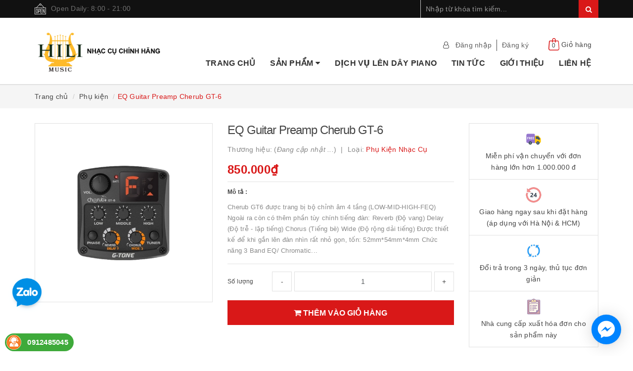

--- FILE ---
content_type: text/html; charset=utf-8
request_url: https://hilimusic.vn/eq-guitar-preamp-cherub-gt-6
body_size: 24745
content:
<!DOCTYPE html>
<html lang="vi">
<head>
	<meta name="google-site-verification" content="hyMic4TytBFhMG1MHz2oxjwtj7gOtr5VmQbR2IhcPs8" />
	<script>
	var dataLayer = window.dataLayer || [];
		dataLayer.push({
				'google_tag_params':
				{
					'ecomm_prodid': '19345493',
					'ecomm_pagetype': 'product',
					'ecomm_totalvalue': '850000',
				}
			});
</script>
	<!-- Google Tag Manager -->
<script>(function(w,d,s,l,i){w[l]=w[l]||[];w[l].push({'gtm.start':
new Date().getTime(),event:'gtm.js'});var f=d.getElementsByTagName(s)[0],
j=d.createElement(s),dl=l!='dataLayer'?'&l='+l:'';j.async=true;j.src=
'https://www.googletagmanager.com/gtm.js?id='+i+dl;f.parentNode.insertBefore(j,f);
})(window,document,'script','dataLayer','GTM-WFJHG5G');</script>
<!-- End Google Tag Manager -->
	<meta name="google-site-verification" content="v-JvJYDbIB2VE6ex4a5ThTQcDYkzlEyNyK6Wp_aSjIk" />
	<meta http-equiv="content-type" content="text/html;charset=utf-8" />
	<meta name="viewport" content="width=device-width, minimum-scale=1.0, maximum-scale=1.0, user-scalable=no">		
	<title>
		EQ Guitar Preamp Cherub GT-6 | Nhạc cụ Hiến Liên
	</title>
	<!-- ================= Page description ================== -->
	<meta name="description" content="Cherub GT6 được trang bị bộ chỉnh âm 4 tầng (LOW-MID-HIGH-FEQ) Ngoài ra còn có thêm phần tùy chính tiếng đàn: Reverb (Độ vang) Delay (Độ trễ - lặp tiếng) Chorus (Tiếng bè) Wide (Độ rộng dải tiếng) Được thiết kế để khi gắn lên đàn nhìn rất nhỏ gọn, tốn: 52mm*54mm*4mm Chức năng 3 Band EQ/ Chromatic Tuner/ Feedback-Fighti">
	<!-- ================= Meta ================== -->
	
	<meta name="keywords" content="EQ Guitar Preamp Cherub GT-6, Phụ kiện, Nhạc cụ Hiến Liên, hilimusic.vn"/>
			
	<link rel="canonical" href="https://hilimusic.vn/eq-guitar-preamp-cherub-gt-6"/>
	<meta name='revisit-after' content='1 days' />
	<meta name="robots" content="noodp,index,follow" />
	<!-- ================= Favicon ================== -->
	
	<link rel="icon" href="//bizweb.dktcdn.net/100/388/823/themes/768485/assets/favicon.png?1664201721988" type="image/x-icon" />
	
	<!-- ================= Google Fonts ================== -->
	
	
		
	
	<!-- Facebook Open Graph meta tags -->
	

	<meta property="og:type" content="product">
	<meta property="og:title" content="EQ Guitar Preamp Cherub GT-6">
	
		<meta property="og:image" content="http://bizweb.dktcdn.net/thumb/grande/100/388/823/products/cherub-gt-6-acoustic-guitar-preamp-piezo-pickup-3-band-eq-equalizer-lcd-tuner-reverb-ch-jpg-960x960.jpg?v=1602035982070">
		<meta property="og:image:secure_url" content="https://bizweb.dktcdn.net/thumb/grande/100/388/823/products/cherub-gt-6-acoustic-guitar-preamp-piezo-pickup-3-band-eq-equalizer-lcd-tuner-reverb-ch-jpg-960x960.jpg?v=1602035982070">
	
	<meta property="og:price:amount" content="850.000">
	<meta property="og:price:currency" content="VND">

<meta property="og:description" content="Cherub GT6 được trang bị bộ chỉnh âm 4 tầng (LOW-MID-HIGH-FEQ) Ngoài ra còn có thêm phần tùy chính tiếng đàn: Reverb (Độ vang) Delay (Độ trễ - lặp tiếng) Chorus (Tiếng bè) Wide (Độ rộng dải tiếng) Được thiết kế để khi gắn lên đàn nhìn rất nhỏ gọn, tốn: 52mm*54mm*4mm Chức năng 3 Band EQ/ Chromatic Tuner/ Feedback-Fighti">
<meta property="og:url" content="https://hilimusic.vn/eq-guitar-preamp-cherub-gt-6">
<meta property="og:site_name" content="Nhạc cụ Hiến Liên">		
	
<script type="application/ld+json">
        {
        "@context": "http://schema.org",
        "@type": "BreadcrumbList",
        "itemListElement": 
        [
            {
                "@type": "ListItem",
                "position": 1,
                "item": 
                {
                  "@id": "https://hilimusic.vn",
                  "name": "Trang chủ"
                }
            },
      
            {
                "@type": "ListItem",
                "position": 2,
                "item": 
                {
                  "@id": "https://hilimusic.vn/eq-guitar-preamp-cherub-gt-6",
                  "name": "EQ Guitar Preamp Cherub GT-6"
                }
            }
      
        
      
      
      
      
    
        ]
        }
</script>

	<!-- Plugin CSS -->			
	<link rel="stylesheet"
	href="//maxcdn.bootstrapcdn.com/bootstrap/3.3.7/css/bootstrap.min.css"
	integrity="sha384-BVYiiSIFeK1dGmJRAkycuHAHRg32OmUcww7on3RYdg4Va+PmSTsz/K68vbdEjh4u"
	crossorigin="anonymous">
	<link rel="stylesheet" href="//maxcdn.bootstrapcdn.com/font-awesome/4.7.0/css/font-awesome.min.css">
	<link href="//bizweb.dktcdn.net/100/388/823/themes/768485/assets/owl.carousel.min.css?1664201721988" rel="stylesheet" type="text/css" media="all" />
	
	<!-- Build Main CSS -->								
	<link href="//bizweb.dktcdn.net/100/388/823/themes/768485/assets/base.scss.css?1664201721988" rel="stylesheet" type="text/css" media="all" />		
	<link href="//bizweb.dktcdn.net/100/388/823/themes/768485/assets/style.scss.css?1664201721988" rel="stylesheet" type="text/css" media="all" />		
	<link href="//bizweb.dktcdn.net/100/388/823/themes/768485/assets/update.scss.css?1664201721988" rel="stylesheet" type="text/css" media="all" />		
	<link href="//bizweb.dktcdn.net/100/388/823/themes/768485/assets/modules.scss.css?1664201721988" rel="stylesheet" type="text/css" media="all" />
	<link href="//bizweb.dktcdn.net/100/388/823/themes/768485/assets/responsive.scss.css?1664201721988" rel="stylesheet" type="text/css" media="all" />
	<link href="//bizweb.dktcdn.net/100/388/823/themes/768485/assets/update_stylesheet.scss.css?1664201721988" rel="stylesheet" type="text/css" media="all" />
	
	<link href="//bizweb.dktcdn.net/100/388/823/themes/768485/assets/edit.scss.css?1664201721988" rel="stylesheet" type="text/css" media="all" />
	<!-- Header JS -->	
	<script src="//bizweb.dktcdn.net/100/388/823/themes/768485/assets/jquery-2.2.3.min.js?1664201721988" type="text/javascript"></script> 
	
	<!-- Bizweb javascript customer -->
	
	
	<!-- menu mobile -->
	<link href="//bizweb.dktcdn.net/100/388/823/themes/768485/assets/menu.scss.css?1664201721988" rel="stylesheet" type="text/css" media="all" />
	<script src="//bizweb.dktcdn.net/100/388/823/themes/768485/assets/menu.js?1664201721988" type="text/javascript"></script>

	<!-- Bizweb conter for header -->
	<script>
	var Bizweb = Bizweb || {};
	Bizweb.store = 'nhaccuhienlien.mysapo.net';
	Bizweb.id = 388823;
	Bizweb.theme = {"id":768485,"name":"Raw Camera - Main","role":"main"};
	Bizweb.template = 'product';
	if(!Bizweb.fbEventId)  Bizweb.fbEventId = 'xxxxxxxx-xxxx-4xxx-yxxx-xxxxxxxxxxxx'.replace(/[xy]/g, function (c) {
	var r = Math.random() * 16 | 0, v = c == 'x' ? r : (r & 0x3 | 0x8);
				return v.toString(16);
			});		
</script>
<script>
	(function () {
		function asyncLoad() {
			var urls = ["//newproductreviews.sapoapps.vn/assets/js/productreviews.min.js?store=nhaccuhienlien.mysapo.net"];
			for (var i = 0; i < urls.length; i++) {
				var s = document.createElement('script');
				s.type = 'text/javascript';
				s.async = true;
				s.src = urls[i];
				var x = document.getElementsByTagName('script')[0];
				x.parentNode.insertBefore(s, x);
			}
		};
		window.attachEvent ? window.attachEvent('onload', asyncLoad) : window.addEventListener('load', asyncLoad, false);
	})();
</script>


<script>
	window.BizwebAnalytics = window.BizwebAnalytics || {};
	window.BizwebAnalytics.meta = window.BizwebAnalytics.meta || {};
	window.BizwebAnalytics.meta.currency = 'VND';
	window.BizwebAnalytics.tracking_url = '/s';

	var meta = {};
	
	meta.product = {"id": 19345493, "vendor": "", "name": "EQ Guitar Preamp Cherub GT-6",
	"type": "phụ kiện nhạc cụ", "price": 850000 };
	
	
	for (var attr in meta) {
	window.BizwebAnalytics.meta[attr] = meta[attr];
	}
</script>

	
		<script src="/dist/js/stats.min.js?v=96f2ff2"></script>
	












	<script>
		var ProductReviewsAppUtil=ProductReviewsAppUtil || {};
	</script>
</head>
<body>
<!-- Google Tag Manager (noscript) -->
<noscript><iframe src="https://www.googletagmanager.com/ns.html?id=GTM-WFJHG5G"
height="0" width="0" style="display:none;visibility:hidden"></iframe></noscript>
<!-- End Google Tag Manager (noscript) -->
	<!-- Main content -->
	<header class="header fw">
	<div class="topbar fw">
		<div class="container">
			<div class="row">
				
				<div class="hidden-xs col-sm-6 col-md-8 col-lg-8">
					<div class="custom_text">
						<img src="//bizweb.dktcdn.net/100/388/823/themes/768485/assets/icon_open.png?1664201721988" alt="Open Daily: 8:00 - 21:00">
						<span>Open Daily: 8:00 - 21:00</span>
					</div>
				</div>
				
				<div class="col-xs-12  col-sm-6 col-md-4 col-lg-4 ">
					<div class="top_search fw">
						<form action="/search" method="get">
							<input type="text" class="form-control" maxlength="70" name="query" id="search" placeholder="Nhập từ khóa tìm kiếm..." required>
							<button class="btn btn-default" type="submit">
								<i class="fa fa-search"></i>
							</button>
						</form>
					</div>
				</div>
			</div>
		</div>
	</div>

	<div class="main-header fw">
		<div class="container">
			<div class="row" id="main-header-mobile">
				<div class="col-xs-12 col-sm-6 col-md-4 col-lg-3" id="logo-mobile">
					<div class="logo">
						<a href="/" title="Nhạc cụ Hiến Liên">
							<img src="//bizweb.dktcdn.net/100/388/823/themes/768485/assets/logo.png?1664201721988" alt="Logo Nhạc cụ Hiến Liên" class="">
						</a>
					</div>
				</div>
				<div class="col-xs-12 col-sm-6 col-md-8 col-lg-9" id="header-info-mobile">
					<div class="header-info fw hidden-xs">
						<div class="row">
							<div class="col-sm-12 col-md-12 col-lg-12">
								<div class="account-area fw">
									<ul class="account-info">
										
										<li>
											<a href="#" data-toggle="modal" data-target="#login_register" class="btn-transition login_btn" title="Đăng nhập">
												Đăng nhập
											</a>
										</li>
										<li>
											<a href="#" data-toggle="modal" data-target="#login_register" class="btn-transition register_btn" title="Đăng ký">
												Đăng ký
											</a>
										</li>
										
									</ul>

									<div class="top-cart-contain">
										<div class="mini-cart text-xs-center">
											<div class="heading-cart">
												<a href="/cart">
													<img src="//bizweb.dktcdn.net/100/388/823/themes/768485/assets/icon_cart.png?1664201721988" alt="Giỏ hàng">
													<span class="cartCount count_item_pr" id="cart-total">0</span>
													<span class="cart-text">Giỏ hàng</span>
												</a>
											</div>	
											<div class="top-cart-content">
												<ul id="cart-sidebar" class="mini-products-list count_li">
													<li class="list-item">
														<ul></ul>
													</li>
													<li class="action">
														<ul>
															<li class="li-fix-1">
																<div class="top-subtotal">
																	Tổng tiền thanh toán: 
																	<span class="price"></span>
																</div>
															</li>
															<li class="li-fix-2" style="">
																<div class="actions">
																	<a href="/cart" class="btn btn-primary">
																		<span>Giỏ hàng</span>
																	</a>
																	<a href="/checkout" class="btn btn-checkout btn-gray">
																		<span>Thanh toán</span>
																	</a>
																</div>
															</li>
														</ul>
													</li>
												</ul>
											</div>
										</div>
									</div>
								</div>
							</div>
						</div>
						<div class="row hidden-sm">
							<div class="col-md-12 col-lg-12">
								<div class="header-menu fw">
									<nav>
	<ul id="nav" class="nav">
		
		
		<li class="nav-item">
			<a class="nav-link" href="/" title="Trang chủ">
				Trang chủ
			</a>
		</li>
		
		
		
		<li class="nav-item">
			<a href="/collections/all" class="nav-link" title="Sản phẩm">
				Sản phẩm <i class="fa fa-caret-down" data-toggle="dropdown"></i>
			</a>
			<ul class="dropdown-menu">
				
				
				<li class="dropdown-submenu nav-item-lv2">
					<a class="nav-link" href="/dan-piano" title="Đàn Piano">
						Đàn Piano <i class="fa fa-caret-right"></i>
					</a>
					<ul class="dropdown-menu">
												
						<li class="nav-item-lv3">
							<a class="nav-link" href="/dan-piano-dien" title="Đàn Piano điện">
								Đàn Piano điện
							</a>
						</li>						
												
						<li class="nav-item-lv3">
							<a class="nav-link" href="/dan-piano-co" title="Đàn Piano Cơ">
								Đàn Piano Cơ
							</a>
						</li>						
						
					</ul>                      
				</li>
				
				
				
				<li class="dropdown-submenu nav-item-lv2">
					<a class="nav-link" href="/dan-organ" title="Đàn Organ">
						Đàn Organ <i class="fa fa-caret-right"></i>
					</a>
					<ul class="dropdown-menu">
												
						<li class="nav-item-lv3">
							<a class="nav-link" href="/dan-organ-yamaha" title="Đàn Organ YAMAHA">
								Đàn Organ YAMAHA
							</a>
						</li>						
												
						<li class="nav-item-lv3">
							<a class="nav-link" href="/dan-organ-casio" title="Đàn Organ CASIO">
								Đàn Organ CASIO
							</a>
						</li>						
						
					</ul>                      
				</li>
				
				
				
				<li class="dropdown-submenu nav-item-lv2">
					<a class="nav-link" href="/dan-guitar" title="Đàn Guitar">
						Đàn Guitar <i class="fa fa-caret-right"></i>
					</a>
					<ul class="dropdown-menu">
												
						<li class="nav-item-lv3">
							<a class="nav-link" href="/dan-guitar-acoustic" title="Đàn guitar Acoustic">
								Đàn guitar Acoustic
							</a>
						</li>						
												
						<li class="nav-item-lv3">
							<a class="nav-link" href="/dan-guitar-classic" title="Đàn Guitar Classic">
								Đàn Guitar Classic
							</a>
						</li>						
												
						<li class="nav-item-lv3">
							<a class="nav-link" href="/dan-guitar-dien-electric-bass" title="Đàn Guitar điện - Electric Bass">
								Đàn Guitar điện - Electric Bass
							</a>
						</li>						
						
					</ul>                      
				</li>
				
				
				
				<li class="dropdown-submenu nav-item-lv2">
					<a class="nav-link" href="/dan-ukulele" title="Đàn Ukulele">
						Đàn Ukulele <i class="fa fa-caret-right"></i>
					</a>
					<ul class="dropdown-menu">
												
						<li class="nav-item-lv3">
							<a class="nav-link" href="/ukulele-soprano" title="Ukulele Soprano">
								Ukulele Soprano
							</a>
						</li>						
												
						<li class="nav-item-lv3">
							<a class="nav-link" href="/ukulele-concert" title="Ukulele Concert">
								Ukulele Concert
							</a>
						</li>						
												
						<li class="nav-item-lv3">
							<a class="nav-link" href="/ukulele-tenor" title="Ukulele Tenor">
								Ukulele Tenor
							</a>
						</li>						
						
					</ul>                      
				</li>
				
				
				
				<li class="dropdown-submenu nav-item-lv2">
					<a class="nav-link" href="/dan-violin-viola-cello" title="Đàn Violin - Viola - Cello">
						Đàn Violin - Viola - Cello <i class="fa fa-caret-right"></i>
					</a>
					<ul class="dropdown-menu">
						
					</ul>                      
				</li>
				
				
				
				<li class="nav-item-lv2">
					<a class="nav-link" href="/dan-kalimba" title="Đàn Kalimba">
						Đàn Kalimba
					</a>
				</li>
				
				
				
				<li class="nav-item-lv2">
					<a class="nav-link" href="/bo-trong-drum" title="Cajon - Bộ Trống - Drum">
						Cajon - Bộ Trống - Drum
					</a>
				</li>
				
				
				
				<li class="nav-item-lv2">
					<a class="nav-link" href="/amplifier" title="Amplifier - Loa">
						Amplifier - Loa
					</a>
				</li>
				
				
				
				<li class="nav-item-lv2">
					<a class="nav-link" href="/ken-sao-nhac-cu-hoi" title="Melodion, kèn, sáo - bộ hơi">
						Melodion, kèn, sáo - bộ hơi
					</a>
				</li>
				
				
				
				<li class="dropdown-submenu nav-item-lv2">
					<a class="nav-link" href="/nhac-cu-dan-toc" title="Nhạc cụ dân tộc">
						Nhạc cụ dân tộc <i class="fa fa-caret-right"></i>
					</a>
					<ul class="dropdown-menu">
												
						<li class="nav-item-lv3">
							<a class="nav-link" href="/dan-bau" title="ĐÀN BẦU">
								ĐÀN BẦU
							</a>
						</li>						
												
						<li class="nav-item-lv3">
							<a class="nav-link" href="/dan-nguyet" title="ĐÀN NGUYỆT">
								ĐÀN NGUYỆT
							</a>
						</li>						
												
						<li class="nav-item-lv3">
							<a class="nav-link" href="/sao-tieu" title="SÁO TIÊU">
								SÁO TIÊU
							</a>
						</li>						
												
						<li class="nav-item-lv3">
							<a class="nav-link" href="/dan-tranh-thap-luc" title="Đàn Tranh (thập lục)">
								Đàn Tranh (thập lục)
							</a>
						</li>						
						
					</ul>                      
				</li>
				
				
				
				<li class="nav-item-lv2">
					<a class="nav-link" href="/nhac-cu-truong-quoc-te" title="Đồ dùng cảm thụ âm nhạc">
						Đồ dùng cảm thụ âm nhạc
					</a>
				</li>
				
				
				
				<li class="nav-item-lv2">
					<a class="nav-link" href="/cac-nhac-cu-khac" title="Nhạc cụ khác">
						Nhạc cụ khác
					</a>
				</li>
				
				
				
				<li class="dropdown-submenu nav-item-lv2">
					<a class="nav-link" href="/day-dan" title="Dây đàn">
						Dây đàn <i class="fa fa-caret-right"></i>
					</a>
					<ul class="dropdown-menu">
												
						<li class="nav-item-lv3">
							<a class="nav-link" href="/strings-elixir" title="Strings Elixir">
								Strings Elixir
							</a>
						</li>						
												
						<li class="nav-item-lv3">
							<a class="nav-link" href="/strings-d-addario" title="Strings D'addario">
								Strings D'addario
							</a>
						</li>						
												
						<li class="nav-item-lv3">
							<a class="nav-link" href="/strings-martin" title="Strings Martin">
								Strings Martin
							</a>
						</li>						
												
						<li class="nav-item-lv3">
							<a class="nav-link" href="/strings-alice" title="Strings Alice">
								Strings Alice
							</a>
						</li>						
												
						<li class="nav-item-lv3">
							<a class="nav-link" href="/strings-viloin-viola-cello" title="Strings Violin - Viola - Cello">
								Strings Violin - Viola - Cello
							</a>
						</li>						
												
						<li class="nav-item-lv3">
							<a class="nav-link" href="/day-dan-dan-toc" title="Dây đàn dân tộc">
								Dây đàn dân tộc
							</a>
						</li>						
						
					</ul>                      
				</li>
				
				
				
				<li class="nav-item-lv2">
					<a class="nav-link" href="/phu-kien" title="Phụ kiện">
						Phụ kiện
					</a>
				</li>
				
				
				
				<li class="nav-item-lv2">
					<a class="nav-link" href="/bao-dan-hop-dan" title="Bao đàn - Hộp đàn">
						Bao đàn - Hộp đàn
					</a>
				</li>
				
				
			</ul>
		</li>
		
		
		
		<li class="nav-item">
			<a class="nav-link" href="/dich-vu-len-day-dan-piano" title="Dịch vụ lên dây Piano">
				Dịch vụ lên dây Piano
			</a>
		</li>
		
		
		
		<li class="nav-item">
			<a class="nav-link" href="/tin-tuc" title="Tin tức">
				Tin tức
			</a>
		</li>
		
		
		
		<li class="nav-item">
			<a class="nav-link" href="/gioi-thieu" title="Giới thiệu">
				Giới thiệu
			</a>
		</li>
		
		
		
		<li class="nav-item">
			<a class="nav-link" href="/lien-he-1" title="Liên hệ">
				Liên hệ
			</a>
		</li>
		
		
	</ul>
</nav>
								</div>
							</div>
						</div>
					</div>
				</div>
			</div>
		</div>
	</div>
</header>
<div class="header-mobile">
	<div class="hidden-md hidden-lg">
		<div class="row">
			<div class="col-xs-12 col-sm-12">
				<div class="sidebar-menu sidebar_menu site-nav-mobile">
	<div class="sidebar-menu-title module-header">
		<div class="module-title">
			<i class="fa fa-bars"></i>
		</div>
		<a class="mobile-cart" href="/cart">
			<i class="fa fa-shopping-cart"></i>
			<span class="cart-count-mobile">0</span>
		</a>
	</div>
	<div class="sidebar-menu-content">
		<div class="sidebar-linklists mobile-menu-linklists">
			<ul>
				
				
				<li class="sidebar-menu-list menu-item ">
					<a class="ajaxLayer" href="/" title="Trang chủ">
						<span>Trang chủ</span>
					</a>
					
				</li>
				
				<li class="sidebar-menu-list menu-item ">
					<a class="ajaxLayer" href="/collections/all" title="Sản phẩm">
						<span>Sản phẩm</span>
					</a>
					
					<ul style="display: none" class="lv2">
						
						<li>
							<a class="ajaxLayer a_lv2" href="/dan-piano" title="Đàn Piano">
								<span>Đàn Piano</span>
							</a>
							
							<ul style="display: none;" class="lv3">
								
								<li>
									<a class="ajaxLayer a_lv3" href="/dan-piano-dien" title="Đàn Piano điện">
										<span>Đàn Piano điện</span>
									</a>
								</li>
								
								<li>
									<a class="ajaxLayer a_lv3" href="/dan-piano-co" title="Đàn Piano Cơ">
										<span>Đàn Piano Cơ</span>
									</a>
								</li>
								
							</ul>
							
						</li>
						
						<li>
							<a class="ajaxLayer a_lv2" href="/dan-organ" title="Đàn Organ">
								<span>Đàn Organ</span>
							</a>
							
							<ul style="display: none;" class="lv3">
								
								<li>
									<a class="ajaxLayer a_lv3" href="/dan-organ-yamaha" title="Đàn Organ YAMAHA">
										<span>Đàn Organ YAMAHA</span>
									</a>
								</li>
								
								<li>
									<a class="ajaxLayer a_lv3" href="/dan-organ-casio" title="Đàn Organ CASIO">
										<span>Đàn Organ CASIO</span>
									</a>
								</li>
								
							</ul>
							
						</li>
						
						<li>
							<a class="ajaxLayer a_lv2" href="/dan-guitar" title="Đàn Guitar">
								<span>Đàn Guitar</span>
							</a>
							
							<ul style="display: none;" class="lv3">
								
								<li>
									<a class="ajaxLayer a_lv3" href="/dan-guitar-acoustic" title="Đàn guitar Acoustic">
										<span>Đàn guitar Acoustic</span>
									</a>
								</li>
								
								<li>
									<a class="ajaxLayer a_lv3" href="/dan-guitar-classic" title="Đàn Guitar Classic">
										<span>Đàn Guitar Classic</span>
									</a>
								</li>
								
								<li>
									<a class="ajaxLayer a_lv3" href="/dan-guitar-dien-electric-bass" title="Đàn Guitar điện - Electric Bass">
										<span>Đàn Guitar điện - Electric Bass</span>
									</a>
								</li>
								
							</ul>
							
						</li>
						
						<li>
							<a class="ajaxLayer a_lv2" href="/dan-ukulele" title="Đàn Ukulele">
								<span>Đàn Ukulele</span>
							</a>
							
							<ul style="display: none;" class="lv3">
								
								<li>
									<a class="ajaxLayer a_lv3" href="/ukulele-soprano" title="Ukulele Soprano">
										<span>Ukulele Soprano</span>
									</a>
								</li>
								
								<li>
									<a class="ajaxLayer a_lv3" href="/ukulele-concert" title="Ukulele Concert">
										<span>Ukulele Concert</span>
									</a>
								</li>
								
								<li>
									<a class="ajaxLayer a_lv3" href="/ukulele-tenor" title="Ukulele Tenor">
										<span>Ukulele Tenor</span>
									</a>
								</li>
								
							</ul>
							
						</li>
						
						<li>
							<a class="ajaxLayer a_lv2" href="/dan-violin-viola-cello" title="Đàn Violin - Viola - Cello">
								<span>Đàn Violin - Viola - Cello</span>
							</a>
							
							<ul style="display: none;" class="lv3">
								
							</ul>
							
						</li>
						
						<li>
							<a class="ajaxLayer a_lv2" href="/dan-kalimba" title="Đàn Kalimba">
								<span>Đàn Kalimba</span>
							</a>
							
						</li>
						
						<li>
							<a class="ajaxLayer a_lv2" href="/bo-trong-drum" title="Cajon - Bộ Trống - Drum">
								<span>Cajon - Bộ Trống - Drum</span>
							</a>
							
						</li>
						
						<li>
							<a class="ajaxLayer a_lv2" href="/amplifier" title="Amplifier - Loa">
								<span>Amplifier - Loa</span>
							</a>
							
						</li>
						
						<li>
							<a class="ajaxLayer a_lv2" href="/ken-sao-nhac-cu-hoi" title="Melodion, kèn, sáo - bộ hơi">
								<span>Melodion, kèn, sáo - bộ hơi</span>
							</a>
							
						</li>
						
						<li>
							<a class="ajaxLayer a_lv2" href="/nhac-cu-dan-toc" title="Nhạc cụ dân tộc">
								<span>Nhạc cụ dân tộc</span>
							</a>
							
							<ul style="display: none;" class="lv3">
								
								<li>
									<a class="ajaxLayer a_lv3" href="/dan-bau" title="ĐÀN BẦU">
										<span>ĐÀN BẦU</span>
									</a>
								</li>
								
								<li>
									<a class="ajaxLayer a_lv3" href="/dan-nguyet" title="ĐÀN NGUYỆT">
										<span>ĐÀN NGUYỆT</span>
									</a>
								</li>
								
								<li>
									<a class="ajaxLayer a_lv3" href="/sao-tieu" title="SÁO TIÊU">
										<span>SÁO TIÊU</span>
									</a>
								</li>
								
								<li>
									<a class="ajaxLayer a_lv3" href="/dan-tranh-thap-luc" title="Đàn Tranh (thập lục)">
										<span>Đàn Tranh (thập lục)</span>
									</a>
								</li>
								
							</ul>
							
						</li>
						
						<li>
							<a class="ajaxLayer a_lv2" href="/nhac-cu-truong-quoc-te" title="Đồ dùng cảm thụ âm nhạc">
								<span>Đồ dùng cảm thụ âm nhạc</span>
							</a>
							
						</li>
						
						<li>
							<a class="ajaxLayer a_lv2" href="/cac-nhac-cu-khac" title="Nhạc cụ khác">
								<span>Nhạc cụ khác</span>
							</a>
							
						</li>
						
						<li>
							<a class="ajaxLayer a_lv2" href="/day-dan" title="Dây đàn">
								<span>Dây đàn</span>
							</a>
							
							<ul style="display: none;" class="lv3">
								
								<li>
									<a class="ajaxLayer a_lv3" href="/strings-elixir" title="Strings Elixir">
										<span>Strings Elixir</span>
									</a>
								</li>
								
								<li>
									<a class="ajaxLayer a_lv3" href="/strings-d-addario" title="Strings D'addario">
										<span>Strings D'addario</span>
									</a>
								</li>
								
								<li>
									<a class="ajaxLayer a_lv3" href="/strings-martin" title="Strings Martin">
										<span>Strings Martin</span>
									</a>
								</li>
								
								<li>
									<a class="ajaxLayer a_lv3" href="/strings-alice" title="Strings Alice">
										<span>Strings Alice</span>
									</a>
								</li>
								
								<li>
									<a class="ajaxLayer a_lv3" href="/strings-viloin-viola-cello" title="Strings Violin - Viola - Cello">
										<span>Strings Violin - Viola - Cello</span>
									</a>
								</li>
								
								<li>
									<a class="ajaxLayer a_lv3" href="/day-dan-dan-toc" title="Dây đàn dân tộc">
										<span>Dây đàn dân tộc</span>
									</a>
								</li>
								
							</ul>
							
						</li>
						
						<li>
							<a class="ajaxLayer a_lv2" href="/phu-kien" title="Phụ kiện">
								<span>Phụ kiện</span>
							</a>
							
						</li>
						
						<li>
							<a class="ajaxLayer a_lv2" href="/bao-dan-hop-dan" title="Bao đàn - Hộp đàn">
								<span>Bao đàn - Hộp đàn</span>
							</a>
							
						</li>
						
					</ul>
					
				</li>
				
				<li class="sidebar-menu-list menu-item ">
					<a class="ajaxLayer" href="/dich-vu-len-day-dan-piano" title="Dịch vụ lên dây Piano">
						<span>Dịch vụ lên dây Piano</span>
					</a>
					
				</li>
				
				<li class="sidebar-menu-list menu-item ">
					<a class="ajaxLayer" href="/tin-tuc" title="Tin tức">
						<span>Tin tức</span>
					</a>
					
				</li>
				
				<li class="sidebar-menu-list menu-item ">
					<a class="ajaxLayer" href="/gioi-thieu" title="Giới thiệu">
						<span>Giới thiệu</span>
					</a>
					
				</li>
				
				<li class="sidebar-menu-list menu-item ">
					<a class="ajaxLayer" href="/lien-he-1" title="Liên hệ">
						<span>Liên hệ</span>
					</a>
					
				</li>
				
				
				<li class="sidebar-menu-list menu-item">
					<a href="/account/login" class="btn-transition login_btn" title="Đăng nhập">
						<i class="fa fa-sign-in"></i> Đăng nhập
					</a>
				</li>
				<li class="sidebar-menu-list menu-item">
					<a href="/account/register" class="btn-transition register_btn" title="Đăng ký">
						<i class="fa fa-user-plus"></i> Đăng ký
					</a>
				</li>
				
			</ul>
		</div>
	</div>
</div>
			</div>
		</div>
	</div>
</div>

<div class="modal fade login_register" id="login_register" tabindex="-1" role="dialog" aria-hidden="true">
     <div class="modal-dialog wrap-modal-login" role="document">
          <div class="text-xs-center" id="login_popup">
               <div id="login">
                    <h4 class="title-modal">Đăng nhập</h4>
                    <div class="fw red">Bạn chưa có tài khoản ? <a href="#" class="register_btn" title="Đăng ký">Đăng ký ngay</a></div>
                    <div class="row">
                         <div class="col-xs-12 col-sm-12 col-md-12 col-lg-12 col-hg-12">
                              <form method="post" action="/account/login" id="customer_login" accept-charset="UTF-8"><input name="FormType" type="hidden" value="customer_login"/><input name="utf8" type="hidden" value="true"/>
                              
                              <div class="fw clearfix">
                                   <fieldset class="form-group">
                                        <label>Email *</label>
                                        <input type="email" class="form-control form-control-lg" value="" name="email" id="customer_email" pattern="[a-z0-9._%+-]+@[a-z0-9.-]+\.[a-z]{2,4}$" placeholder="Nhập Email" required>
                                   </fieldset>
                                   <fieldset class="form-group">
                                        <label>Mật khẩu *</label>
                                        <input type="password" class="form-control form-control-lg" value="" name="password" id="customer_password" placeholder="Nhập mật khẩu" required>
                                   </fieldset>
                                   <p>Quên mật khẩu ? Nhấn vào <a href="#" class="btn-link-style btn-link-style-active" onclick="showRecoverPasswordForm();return false;">đây</a></p>
                                   <fieldset class="form-group">
                                        <button class="btn btn_account col-xs-12" type="submit" value="">Đăng nhập</button>
                                        <button type="button" class="btn btn_account col-xs-12" data-dismiss="modal">Hủy</button>
                                   </fieldset>
                              </div>
                              </form>
                         </div>
                    </div>
               </div>
          </div>
          <div id="recover-password" style="display:none;" class="form-signup">
               <h4 class="title-modal">Lấy lại mật khẩu</h4>
               <p>Chúng tôi sẽ gửi thông tin lấy lại mật khẩu vào email đăng ký tài khoản của bạn</p>
               <form method="post" action="/account/recover" id="recover_customer_password" accept-charset="UTF-8"><input name="FormType" type="hidden" value="recover_customer_password"/><input name="utf8" type="hidden" value="true"/>
               <div class="form-signup">
                    
               </div>
               <div class="form-signup clearfix">
                    <fieldset class="form-group">
                         <input type="email" class="form-control form-control-lg" value="" name="Email" id="recover-email" placeholder="Email" required>
                    </fieldset>
               </div>
               <div class="action_bottom">
                    <button class="btn" type="submit" value="Gửi">Gửi</button>
                    <span>hoặc</span>
                    <button class="btn" onclick="hideRecoverPasswordForm();return false;">Hủy</button>
               </div>
               </form>
          </div>
          <script>
               function showRecoverPasswordForm() {
                    document.getElementById('recover-password').style.display = 'block';
                    document.getElementById('login').style.display = 'none';
               }

               function hideRecoverPasswordForm() {
                    document.getElementById('recover-password').style.display = 'none';
                    document.getElementById('login').style.display = 'block';
               }
               if (window.location.hash == '#recover') {
                    showRecoverPasswordForm()
               }
          </script>
          <div class="text-xs-center" id="register_popup">
               <div id="register">
                    <h4 class="title-modal">Đăng ký tài khoản</h4>
                    <div class="row">
                         <div class="col-xs-12 col-sm-12 col-md-12 col-lg-12 col-hg-12">
                              <form method="post" action="/account/register" id="customer_register" accept-charset="UTF-8"><input name="FormType" type="hidden" value="customer_register"/><input name="utf8" type="hidden" value="true"/><input type="hidden" id="Token-3c6deb547eb34129a0e22f1d7a1b80d7" name="Token" /><script src="https://www.google.com/recaptcha/api.js?render=6Ldtu4IUAAAAAMQzG1gCw3wFlx_GytlZyLrXcsuK"></script><script>grecaptcha.ready(function() {grecaptcha.execute("6Ldtu4IUAAAAAMQzG1gCw3wFlx_GytlZyLrXcsuK", {action: "customer_register"}).then(function(token) {document.getElementById("Token-3c6deb547eb34129a0e22f1d7a1b80d7").value = token});});</script> 
                              <div class="fw clearfix">
                                   <fieldset class="form-group">
                                        <label>Tên *</label>
                                        <input type="text" class="form-control form-control-lg" value="" name="firstName" id="firstName" placeholder="Họ và tên" required>
                                   </fieldset>
                                   <fieldset class="form-group">
                                        <label>Email *</label>
                                        <input type="email" class="form-control form-control-lg" value="" name="email" id="email" pattern="[a-z0-9._%+-]+@[a-z0-9.-]+\.[a-z]{2,4}$" placeholder="Email" required>
                                   </fieldset>
								   <fieldset class="form-group">
                                        <label>Số điện thoại *</label>
                                        <input type="text" class="form-control form-control-lg" value="" name="phone" id="phone" pattern="\d+" placeholder="Số điện thoại" required>
                                   </fieldset>
                                   <fieldset class="form-group">
                                        <label>Mật khẩu *</label>
                                        <input type="password" class="form-control form-control-lg" value="" name="password" id="password" placeholder="Mật khẩu" required>
                                   </fieldset>
                                   <fieldset class="form-group">
                                        <button class="btn btn_account col-xs-12" onClick="return fsubmit();">Đăng ký</button>
                                   </fieldset>
                              </div>
                              </form> 
                              <div class="other_ways">
                                   Bạn đã có tài khoản, hãy <a href="#" class="login_btn" title="Đăng nhập">đăng nhập</a>
                              </div>
                         </div>
                    </div>
               </div>
          </div>
     </div>
</div>

<script>
     var firstNamePopUp = document.getElementById('firstName');

     function fsubmit() {
          if (firstNamePopUp.value.length > 50) {
               alert('Tên quá dài. Vui lòng đặt tên ngắn hơn 50 ký tự');
               firstNamePopUp.focus();
               firstNamePopUp.select();
               return false;
          }
     }

     function ftest() {
          if ($('#login_popup').css('display') == 'block') {
               register_click();
          } else if ($('#register_popup').css('display') == 'block') {
               login_click();
          }
     }

     function login_click() {
          $("#login_popup").show();
          $("#recover-password").hide();
          $("#login").show();
          $("#register_popup").hide();
          $('.other_action a').addClass('register_btn').removeClass('login_btn').attr('title', 'Đăng ký').text('Đăng ký').val('Đăng ký');
     }

     function register_click() {
          $("#register_popup").show();
          $("#login_popup").hide();
          $('.other_action a').addClass('login_btn').removeClass('register_btn').attr('title', 'Đăng nhập').text('Đăng nhập').val('Đăng nhập');
     }

     $('.login_btn').on('click', function() {
          login_click();
     });

     $(".register_btn").on('click', function() {
          register_click();
     });
</script>
	
	<section class="bread-crumb">
	<span class="crumb-border"></span>
	<div class="container">
		<div class="row">
			<div class="col-xs-12">
				<ul class="breadcrumb list-unstyled">					
					<li class="home">
						<a  href="/" ><span >Trang chủ</span></a>						
					</li>
					
					
					<li>
						<a class="changeurl"  href="/phu-kien"><span >Phụ kiện</span></a>						
					</li>
					
					<li><strong><span>EQ Guitar Preamp Cherub GT-6</span></strong></li>
					
				</ul>
			</div>
		</div>
	</div>
</section>
	
	





<section class="product-template product" itemscope itemtype="http://schema.org/Product">
	<meta itemprop="url" content="//hilimusic.vn/eq-guitar-preamp-cherub-gt-6">
	<meta itemprop="name" content="EQ Guitar Preamp Cherub GT-6">
	<meta itemprop="image" content="//bizweb.dktcdn.net/thumb/grande/100/388/823/products/cherub-gt-6-acoustic-guitar-preamp-piezo-pickup-3-band-eq-equalizer-lcd-tuner-reverb-ch-jpg-960x960.jpg?v=1602035982070">
	<meta itemprop="description" content="Cherub GT6 được trang bị bộ chỉnh âm 4 tầng (LOW-MID-HIGH-FEQ) Ngoài ra còn có thêm phần tùy chính tiếng đàn: Reverb (Độ vang) Delay (Độ trễ - lặp tiếng) Chorus (Tiếng bè) Wide (Độ rộng dải tiếng) Được thiết kế để khi gắn lên đàn nhìn rất nhỏ gọn, tốn: 52mm*54mm*4mm Chức năng 3 Band EQ/ Chromatic...">
	<div class="container">
		<div class="row">
			<div class="details-product">
				<div class="col-xs-12 col-sm-12 col-md-4 col-lg-4 images-pro">
					<div class="large-image">
						<a href="//bizweb.dktcdn.net/thumb/1024x1024/100/388/823/products/cherub-gt-6-acoustic-guitar-preamp-piezo-pickup-3-band-eq-equalizer-lcd-tuner-reverb-ch-jpg-960x960.jpg?v=1602035982070" class="large_image_url checkurl dp-flex" data-rel="prettyPhoto[product-gallery]">
							
							<img id="zoom_01" class="img-responsive" src="//bizweb.dktcdn.net/thumb/grande/100/388/823/products/cherub-gt-6-acoustic-guitar-preamp-piezo-pickup-3-band-eq-equalizer-lcd-tuner-reverb-ch-jpg-960x960.jpg?v=1602035982070" alt="eq-guitar-preamp-cherub-gt-6">
							
						</a>
					</div>

					
				</div>

				<div class="col-xs-12 col-sm-12 col-md-4 col-lg-5 details-pro">
					<h1 class="title-head">EQ Guitar Preamp Cherub GT-6</h1>
					

					
					<p class="product_vendor">
						<span itemprop="brand" itemscope itemtype="http://schema.org/Organization">
							Thương hiệu: (<em>Đang cập nhật ...</em>)
						</span>
						<span>
							Loại: <strong itemprop="model">phụ kiện nhạc cụ</strong>
						</span>
					</p>
					

					<div class="product-review rated_star">
						<div class="sapo-product-reviews-badge sapo-product-reviews-badge-detail" data-id="19345493"></div>
					</div>

					

<div class="price-box price-loop-style price-box-product" itemscope itemtype="http://schema.org/Offer">
	
		
			
				<span class="special-price">
					<span class="price" itemprop="price">850.000₫</span>
					<meta itemprop="priceCurrency" content="VND">
				</span>
				<span class="old-price">
					<span class="price" itemprop="priceSpecification">
						
					</span>
					<meta itemprop="priceCurrency" content="VND">
				</span>
			
		
	
</div>

					
					<label>
						<strong>Mô tả : </strong>
					</label>
					<div class="product-summary product_description">
						<div class="rte description">
							
							Cherub GT6 được trang bị bộ chỉnh âm 4 tầng (LOW-MID-HIGH-FEQ) Ngoài ra còn có thêm phần tùy chính tiếng đàn: Reverb (Độ vang) Delay (Độ trễ - lặp tiếng) Chorus (Tiếng bè) Wide (Độ rộng dải tiếng) Được thiết kế để khi gắn lên đàn nhìn rất nhỏ gọn, tốn: 52mm*54mm*4mm Chức năng 3 Band EQ/ Chromatic...
							
						</div>
					</div>
					

					<div class="form-product">
						<form enctype="multipart/form-data" id="add-to-cart-form" action="/cart/add" method="post" class="form-inline">
							
							<div class="box-variant clearfix ">
								
								
								<input type="hidden" name="variantId" value="36888253" />
								
							</div>

							<div class="form-group product_quantity ">
								<label class="form-control-label">Số lượng</label>
								<button onclick="var result = document.getElementById('qty'); var qty = result.value; if( !isNaN( qty ) &amp;&amp; qty > 1 ) result.value--;return false;" class="reduced btn btn-ipnb" type="button">-</button>
								<input type="text" class="form-control text-xs-center qty" title="Số lượng" value="1" maxlength="3" id="qty" name="quantity" onkeyup="valid(this,'numbers')" onblur="valid(this,'numbers')">
								<button onclick="var result = document.getElementById('qty'); var qty = result.value; if( !isNaN( qty )) result.value++;return false;" class="increase btn btn-ipnb" type="button">+</button>
							</div>

							<!-- BUTTON ACTIONS -->
							<input class="hidden" type="hidden" name="variantId" value="36888253" />
							<div class="button_actions">
								
								
								
								<button type="submit" class="btn btn-buy btn-transition btn-cart btn_buy add_to_cart" title="Thêm vào giỏ hàng">
									<span><i class="fa fa-shopping-cart"></i> Thêm vào giỏ hàng</span>
								</button>
								
								
								
							</div>
							<!-- END BUTTON ACTIONS -->
						</form>
					</div>

					

					
				</div>

				<div class="col-xs-12 col-sm-12 col-md-4 col-lg-3">
					<div class="product-privacy">
						<div class="row">
							<div class="col-xs-12 col-sm-12 col-md-12 col-lg-12">
								
								
								
								
								
								<div class="privacy-index privacy-index-1 rotateZ col-sm-6 col-md-12 col-lg-12">
									<div class="privacy-image dp-flex">
										<img class="img-responsive" src="//bizweb.dktcdn.net/thumb/icon/100/388/823/themes/768485/assets/privacy_1_image.png?1664201721988" alt="chinh-sach" />
									</div>
									<div class="privacy-info dp-flex text2line">
										Miễn phí vận chuyển với đơn hàng lớn hơn 1.000.000 đ
									</div>
								</div>
								
								
								
								
								
								
								<div class="privacy-index privacy-index-2 rotateZ col-sm-6 col-md-12 col-lg-12">
									<div class="privacy-image dp-flex">
										<img class="img-responsive" src="//bizweb.dktcdn.net/thumb/icon/100/388/823/themes/768485/assets/privacy_2_image.png?1664201721988" alt="chinh-sach" />
									</div>
									<div class="privacy-info dp-flex text2line">
										Giao hàng ngay sau khi đặt hàng (áp dụng với Hà Nội & HCM)
									</div>
								</div>
								
								
								
								
								
								
								<div class="privacy-index privacy-index-3 rotateZ col-sm-6 col-md-12 col-lg-12">
									<div class="privacy-image dp-flex">
										<img class="img-responsive" src="//bizweb.dktcdn.net/thumb/icon/100/388/823/themes/768485/assets/privacy_3_image.png?1664201721988" alt="chinh-sach" />
									</div>
									<div class="privacy-info dp-flex text2line">
										Đổi trả trong 3 ngày, thủ tục đơn giản
									</div>
								</div>
								
								
								
								
								
								
								<div class="privacy-index privacy-index-4 rotateZ col-sm-6 col-md-12 col-lg-12">
									<div class="privacy-image dp-flex">
										<img class="img-responsive" src="//bizweb.dktcdn.net/thumb/icon/100/388/823/themes/768485/assets/privacy_4_image.png?1664201721988" alt="chinh-sach" />
									</div>
									<div class="privacy-info dp-flex text2line">
										Nhà cung cấp xuất hóa đơn cho sản phẩm này
									</div>
								</div>
								
								
							</div>
						</div>
					</div>
				</div>
			</div>
		</div>

		
		<div class="row">
			<div class="col-xs-12 col-sm-12 col-md-12 col-lg-12">
				<div class="product-tab e-tabs">
					<ul class="tabs tabs-title clearfix">									
						
						
						
						
						
						<li class="tab-link" data-tab="tab-1">
							<h5 class="tab_title">
								<span>Chi tiết sản phẩm</span>
							</h5>
						</li>
						
						
						
						
						
						
						<li class="tab-link" data-tab="tab-2">
							<h5 class="tab_title">
								<span>Đánh giá sản phẩm</span>
							</h5>
						</li>
						
						
						
						
						
						
						<li class="tab-link" data-tab="tab-3">
							<h5 class="tab_title">
								<span>Thẻ tags</span>
							</h5>
						</li>
						
						
						
						
						
						
						
						
						
						
						
						
					</ul>

					
					<div id="tab-1" class="tab-content">
						<div class="rte">
							<p>Cherub GT6 được trang bị bộ chỉnh âm 4 tầng (LOW-MID-HIGH-FEQ) Ngoài ra còn có thêm phần tùy chính tiếng đàn: Reverb (Độ vang) Delay (Độ trễ - lặp tiếng) Chorus (Tiếng bè) Wide (Độ rộng dải tiếng) Được thiết kế để khi gắn lên đàn nhìn rất nhỏ gọn, tốn: 52mm*54mm*4mm Chức năng 3 Band EQ/ Chromatic Tuner/ Feedback-Fighting Notch Filter/ Phase Input Impedance: .10MΩ Frequency Response: .20Hz~20KHz Control Range: Low: .+/-12dB At 100Hz Middle: .+/-12dB At 800Hz High: .+/-12dB At 4KHz Đèn báo hết pin: LED Battery Life: .Over 100hours Power Supply: .9V Alkaline Battery Pick-Up: .Piezo Ceramic Pick-Up Output Jack: .6.35mm Kích thước: 52(W)X54(L)Mm (phần nổi ra sau khi lắp ráp)</p>
						</div>	
					</div>	
					

					
					<div id="tab-2" class="tab-content">
						<div class="rte">
							<div id="sapo-product-reviews" class="sapo-product-reviews" data-id="19345493">
    <div id="sapo-product-reviews-noitem" style="display: none;">
        <div class="content">
            <p data-content-text="language.suggest_noitem"></p>
            <div class="product-reviews-summary-actions">
                <button type="button" class="btn-new-review" onclick="BPR.newReview(this); return false;" data-content-str="language.newreview"></button>
            </div>
            <div id="noitem-bpr-form_" data-id="formId" class="noitem-bpr-form" style="display:none;"><div class="sapo-product-reviews-form"></div></div>
        </div>
    </div>
    
</div>
						</div>
					</div>
					

					
					<div id="tab-3" class="tab-content">
						
					</div>
					

					
					
					
					
					
					
					
					
					
					
					
					
					
					
					
					
					
					
					
				</div>				
			</div>
		</div>
		

		
		
		
		<div class="related_products">
			<div class="row">
				<div class="col-xs-12 col-sm-12 col-md-12 col-lg-12">
					<div class="module-header">
						<h2 class="title-head module-title border-title sidebar-title-1">
							<a href="phu-kien" title=" Xem tất cả 'Sản phẩm liên quan' ">
								<span>Sản phẩm liên quan</span>
							</a>
						</h2>
					</div>

					
					
					<div class="module-content owl-carousel owl-theme top-right nav-style-2" data-lg-items="5" data-md-items="4" data-sm-items="3" data-xs-items="2" data-xxs-items="2" data-nav="true" data-auto-play="true" data-auto-height="true">
						
						
						
						
						
						<div class="item">
							


	
	
	
 
    












<div class="product-box product-grid-item">
	<div class="product-thumbnail">
		
		<a href="/vi-dan-nhi-bieu-dien-chuyen-nghiep-eh260310" title="Vĩ đàn nhị biểu diễn chuyên nghiệp EH260310">
			<picture class="dp-flex">
				
				<source media="(min-width: 1200px)" srcset="//bizweb.dktcdn.net/thumb/large/100/388/823/products/z6442817758460-61696311a9a9dd5ce7c951c87b813bf0.jpg?v=1743755638160" />
				<source media="(min-width: 992px) and (max-width: 1199px)" srcset="//bizweb.dktcdn.net/thumb/large/100/388/823/products/z6442817758460-61696311a9a9dd5ce7c951c87b813bf0.jpg?v=1743755638160" />
				<source media="(min-width: 768px) and (max-width: 991px)" srcset="//bizweb.dktcdn.net/thumb/large/100/388/823/products/z6442817758460-61696311a9a9dd5ce7c951c87b813bf0.jpg?v=1743755638160" />
				<source media="(min-width: 543px) and (max-width: 767px)" srcset="//bizweb.dktcdn.net/thumb/large/100/388/823/products/z6442817758460-61696311a9a9dd5ce7c951c87b813bf0.jpg?v=1743755638160" />
				<source media="(min-width: 320px) and (max-width: 542px)" srcset="//bizweb.dktcdn.net/thumb/large/100/388/823/products/z6442817758460-61696311a9a9dd5ce7c951c87b813bf0.jpg?v=1743755638160" />
				<source media="(max-width: 319px)" srcset="//bizweb.dktcdn.net/thumb/large/100/388/823/products/z6442817758460-61696311a9a9dd5ce7c951c87b813bf0.jpg?v=1743755638160" />
				<img class="img-responsive" src="https://bizweb.dktcdn.net/100/388/823/products/z6442817758460-61696311a9a9dd5ce7c951c87b813bf0.jpg?v=1743755638160" alt="Vĩ đàn nhị biểu diễn chuyên nghiệp EH260310"/>
				
			</picture>
		</a>
		

<div class="product-action-btn product-action">
	<form action="/cart/add" method="post" class="variants form-nut-grid" data-id="product-actions-43685970" enctype="multipart/form-data">
		<input class="hidden" type="hidden" name="variantId" value="142454007" />
		
			
				
				<button class="btn btn-buy btn-transition btn-cart btn_buy add_to_cart" title="Mua hàng">
					<span>Mua hàng</span>
				</button>
				
			
		

		
		<a href="/vi-dan-nhi-bieu-dien-chuyen-nghiep-eh260310" data-handle="vi-dan-nhi-bieu-dien-chuyen-nghiep-eh260310" class="btn btn-white btn_view quick-view" title="Xem nhanh sản phẩm">
			<span>Xem nhanh</span>
		</a>
		
	</form>
</div>
	</div>
	<div class="product-info">
		<h3 class="product-name line-clamp line-clamp-2">
			<a href="/vi-dan-nhi-bieu-dien-chuyen-nghiep-eh260310" title="Vĩ đàn nhị biểu diễn chuyên nghiệp EH260310">
				Vĩ đàn nhị biểu diễn chuyên nghiệp EH260310
			</a>
		</h3>
		









<div class="price-box price-loop-style">
	
		
			
				<span class="special-price">
					<span class="price">280.000₫</span>
				</span>
				<span class="old-price">
					<span class="price">
						
					</span>
				</span>
			
		
	
</div>
	</div>
</div>
						</div>
						
						
						
						
						
						<div class="item">
							


	
	
	
 
    












<div class="product-box product-grid-item">
	<div class="product-thumbnail">
		
		<a href="/song-loan-song-lang-mit-vang-tram" title="Song loan (Song lang) Mít vàng trầm">
			<picture class="dp-flex">
				
				<source media="(min-width: 1200px)" srcset="//bizweb.dktcdn.net/thumb/large/100/388/823/products/a8fdac2c-4a71-4aeb-a395-186e630504e3.jpg?v=1714118612987" />
				<source media="(min-width: 992px) and (max-width: 1199px)" srcset="//bizweb.dktcdn.net/thumb/large/100/388/823/products/a8fdac2c-4a71-4aeb-a395-186e630504e3.jpg?v=1714118612987" />
				<source media="(min-width: 768px) and (max-width: 991px)" srcset="//bizweb.dktcdn.net/thumb/large/100/388/823/products/a8fdac2c-4a71-4aeb-a395-186e630504e3.jpg?v=1714118612987" />
				<source media="(min-width: 543px) and (max-width: 767px)" srcset="//bizweb.dktcdn.net/thumb/large/100/388/823/products/a8fdac2c-4a71-4aeb-a395-186e630504e3.jpg?v=1714118612987" />
				<source media="(min-width: 320px) and (max-width: 542px)" srcset="//bizweb.dktcdn.net/thumb/large/100/388/823/products/a8fdac2c-4a71-4aeb-a395-186e630504e3.jpg?v=1714118612987" />
				<source media="(max-width: 319px)" srcset="//bizweb.dktcdn.net/thumb/large/100/388/823/products/a8fdac2c-4a71-4aeb-a395-186e630504e3.jpg?v=1714118612987" />
				<img class="img-responsive" src="https://bizweb.dktcdn.net/100/388/823/products/a8fdac2c-4a71-4aeb-a395-186e630504e3.jpg?v=1714118612987" alt="Song loan (Song lang) Mít vàng trầm"/>
				
			</picture>
		</a>
		

<div class="product-action-btn product-action">
	<form action="/cart/add" method="post" class="variants form-nut-grid" data-id="product-actions-35568471" enctype="multipart/form-data">
		<input class="hidden" type="hidden" name="variantId" value="115549756" />
		
			
				
				<button class="btn btn-buy btn-transition btn-cart btn_buy add_to_cart" title="Mua hàng">
					<span>Mua hàng</span>
				</button>
				
			
		

		
		<a href="/song-loan-song-lang-mit-vang-tram" data-handle="song-loan-song-lang-mit-vang-tram" class="btn btn-white btn_view quick-view" title="Xem nhanh sản phẩm">
			<span>Xem nhanh</span>
		</a>
		
	</form>
</div>
	</div>
	<div class="product-info">
		<h3 class="product-name line-clamp line-clamp-2">
			<a href="/song-loan-song-lang-mit-vang-tram" title="Song loan (Song lang) Mít vàng trầm">
				Song loan (Song lang) Mít vàng trầm
			</a>
		</h3>
		









<div class="price-box price-loop-style">
	
		
			
				<span class="special-price">
					<span class="price">30.000₫</span>
				</span>
				<span class="old-price">
					<span class="price">
						
					</span>
				</span>
			
		
	
</div>
	</div>
</div>
						</div>
						
						
						
						
						
						<div class="item">
							


	
	
	
 
    












<div class="product-box product-grid-item">
	<div class="product-thumbnail">
		
		<a href="/chan-dung-dan-guitar-co-co" title="Chân dựng đàn Guitar có cổ">
			<picture class="dp-flex">
				
				<source media="(min-width: 1200px)" srcset="//bizweb.dktcdn.net/thumb/large/100/388/823/products/57743b44-5666-4d5c-8e95-472923ab3c8d.jpg?v=1701417217427" />
				<source media="(min-width: 992px) and (max-width: 1199px)" srcset="//bizweb.dktcdn.net/thumb/large/100/388/823/products/57743b44-5666-4d5c-8e95-472923ab3c8d.jpg?v=1701417217427" />
				<source media="(min-width: 768px) and (max-width: 991px)" srcset="//bizweb.dktcdn.net/thumb/large/100/388/823/products/57743b44-5666-4d5c-8e95-472923ab3c8d.jpg?v=1701417217427" />
				<source media="(min-width: 543px) and (max-width: 767px)" srcset="//bizweb.dktcdn.net/thumb/large/100/388/823/products/57743b44-5666-4d5c-8e95-472923ab3c8d.jpg?v=1701417217427" />
				<source media="(min-width: 320px) and (max-width: 542px)" srcset="//bizweb.dktcdn.net/thumb/large/100/388/823/products/57743b44-5666-4d5c-8e95-472923ab3c8d.jpg?v=1701417217427" />
				<source media="(max-width: 319px)" srcset="//bizweb.dktcdn.net/thumb/large/100/388/823/products/57743b44-5666-4d5c-8e95-472923ab3c8d.jpg?v=1701417217427" />
				<img class="img-responsive" src="https://bizweb.dktcdn.net/100/388/823/products/57743b44-5666-4d5c-8e95-472923ab3c8d.jpg?v=1701417217427" alt="Chân dựng đàn Guitar có cổ"/>
				
			</picture>
		</a>
		

<div class="product-action-btn product-action">
	<form action="/cart/add" method="post" class="variants form-nut-grid" data-id="product-actions-33727963" enctype="multipart/form-data">
		<input class="hidden" type="hidden" name="variantId" value="104442729" />
		
			
				
				<button class="btn btn-buy btn-transition btn-cart btn_buy add_to_cart" title="Mua hàng">
					<span>Mua hàng</span>
				</button>
				
			
		

		
		<a href="/chan-dung-dan-guitar-co-co" data-handle="chan-dung-dan-guitar-co-co" class="btn btn-white btn_view quick-view" title="Xem nhanh sản phẩm">
			<span>Xem nhanh</span>
		</a>
		
	</form>
</div>
	</div>
	<div class="product-info">
		<h3 class="product-name line-clamp line-clamp-2">
			<a href="/chan-dung-dan-guitar-co-co" title="Chân dựng đàn Guitar có cổ">
				Chân dựng đàn Guitar có cổ
			</a>
		</h3>
		









<div class="price-box price-loop-style">
	
		
			
				<span class="special-price">
					<span class="price">150.000₫</span>
				</span>
				<span class="old-price">
					<span class="price">
						
					</span>
				</span>
			
		
	
</div>
	</div>
</div>
						</div>
						
						
						
						
						
						<div class="item">
							


	
	
	
 
    












<div class="product-box product-grid-item">
	<div class="product-thumbnail">
		
		<a href="/giam-am-dan-nhi" title="Giảm âm đàn Nhị">
			<picture class="dp-flex">
				
				<source media="(min-width: 1200px)" srcset="//bizweb.dktcdn.net/thumb/large/100/388/823/products/1fc6d3a0-d694-42f6-abf2-af32bfe79d8d.jpg?v=1701416630277" />
				<source media="(min-width: 992px) and (max-width: 1199px)" srcset="//bizweb.dktcdn.net/thumb/large/100/388/823/products/1fc6d3a0-d694-42f6-abf2-af32bfe79d8d.jpg?v=1701416630277" />
				<source media="(min-width: 768px) and (max-width: 991px)" srcset="//bizweb.dktcdn.net/thumb/large/100/388/823/products/1fc6d3a0-d694-42f6-abf2-af32bfe79d8d.jpg?v=1701416630277" />
				<source media="(min-width: 543px) and (max-width: 767px)" srcset="//bizweb.dktcdn.net/thumb/large/100/388/823/products/1fc6d3a0-d694-42f6-abf2-af32bfe79d8d.jpg?v=1701416630277" />
				<source media="(min-width: 320px) and (max-width: 542px)" srcset="//bizweb.dktcdn.net/thumb/large/100/388/823/products/1fc6d3a0-d694-42f6-abf2-af32bfe79d8d.jpg?v=1701416630277" />
				<source media="(max-width: 319px)" srcset="//bizweb.dktcdn.net/thumb/large/100/388/823/products/1fc6d3a0-d694-42f6-abf2-af32bfe79d8d.jpg?v=1701416630277" />
				<img class="img-responsive" src="https://bizweb.dktcdn.net/100/388/823/products/1fc6d3a0-d694-42f6-abf2-af32bfe79d8d.jpg?v=1701416630277" alt="Giảm âm đàn Nhị"/>
				
			</picture>
		</a>
		

<div class="product-action-btn product-action">
	<form action="/cart/add" method="post" class="variants form-nut-grid" data-id="product-actions-33727866" enctype="multipart/form-data">
		<input class="hidden" type="hidden" name="variantId" value="104442386" />
		
			
				
				<button class="btn btn-buy btn-transition btn-cart btn_buy add_to_cart" title="Mua hàng">
					<span>Mua hàng</span>
				</button>
				
			
		

		
		<a href="/giam-am-dan-nhi" data-handle="giam-am-dan-nhi" class="btn btn-white btn_view quick-view" title="Xem nhanh sản phẩm">
			<span>Xem nhanh</span>
		</a>
		
	</form>
</div>
	</div>
	<div class="product-info">
		<h3 class="product-name line-clamp line-clamp-2">
			<a href="/giam-am-dan-nhi" title="Giảm âm đàn Nhị">
				Giảm âm đàn Nhị
			</a>
		</h3>
		









<div class="price-box price-loop-style">
	
		
			
				<span class="special-price">
					<span class="price">40.000₫</span>
				</span>
				<span class="old-price">
					<span class="price">
						
					</span>
				</span>
			
		
	
</div>
	</div>
</div>
						</div>
						
						
						
						
						
						<div class="item">
							


	
	
	
 
    












<div class="product-box product-grid-item">
	<div class="product-thumbnail">
		
		<a href="/kep-dien-thoai-gan-can-dan-guitar" title="Kẹp điện thoại gắn cần đàn Guitar">
			<picture class="dp-flex">
				
				<source media="(min-width: 1200px)" srcset="//bizweb.dktcdn.net/thumb/large/100/388/823/products/f0ca87a9-66ba-474c-89b9-599eaf464683.jpg?v=1701416497300" />
				<source media="(min-width: 992px) and (max-width: 1199px)" srcset="//bizweb.dktcdn.net/thumb/large/100/388/823/products/f0ca87a9-66ba-474c-89b9-599eaf464683.jpg?v=1701416497300" />
				<source media="(min-width: 768px) and (max-width: 991px)" srcset="//bizweb.dktcdn.net/thumb/large/100/388/823/products/f0ca87a9-66ba-474c-89b9-599eaf464683.jpg?v=1701416497300" />
				<source media="(min-width: 543px) and (max-width: 767px)" srcset="//bizweb.dktcdn.net/thumb/large/100/388/823/products/f0ca87a9-66ba-474c-89b9-599eaf464683.jpg?v=1701416497300" />
				<source media="(min-width: 320px) and (max-width: 542px)" srcset="//bizweb.dktcdn.net/thumb/large/100/388/823/products/f0ca87a9-66ba-474c-89b9-599eaf464683.jpg?v=1701416497300" />
				<source media="(max-width: 319px)" srcset="//bizweb.dktcdn.net/thumb/large/100/388/823/products/f0ca87a9-66ba-474c-89b9-599eaf464683.jpg?v=1701416497300" />
				<img class="img-responsive" src="https://bizweb.dktcdn.net/100/388/823/products/f0ca87a9-66ba-474c-89b9-599eaf464683.jpg?v=1701416497300" alt="Kẹp điện thoại gắn cần đàn Guitar"/>
				
			</picture>
		</a>
		

<div class="product-action-btn product-action">
	<form action="/cart/add" method="post" class="variants form-nut-grid" data-id="product-actions-33727615" enctype="multipart/form-data">
		<input class="hidden" type="hidden" name="variantId" value="104441888" />
		
			
				
				<button class="btn btn-buy btn-transition btn-cart btn_buy add_to_cart" title="Mua hàng">
					<span>Mua hàng</span>
				</button>
				
			
		

		
		<a href="/kep-dien-thoai-gan-can-dan-guitar" data-handle="kep-dien-thoai-gan-can-dan-guitar" class="btn btn-white btn_view quick-view" title="Xem nhanh sản phẩm">
			<span>Xem nhanh</span>
		</a>
		
	</form>
</div>
	</div>
	<div class="product-info">
		<h3 class="product-name line-clamp line-clamp-2">
			<a href="/kep-dien-thoai-gan-can-dan-guitar" title="Kẹp điện thoại gắn cần đàn Guitar">
				Kẹp điện thoại gắn cần đàn Guitar
			</a>
		</h3>
		









<div class="price-box price-loop-style">
	
		
			
				<span class="special-price">
					<span class="price">80.000₫</span>
				</span>
				<span class="old-price">
					<span class="price">
						
					</span>
				</span>
			
		
	
</div>
	</div>
</div>
						</div>
						
						
						
						
						
						<div class="item">
							


	
	
	
 
    












<div class="product-box product-grid-item">
	<div class="product-thumbnail">
		
		<a href="/chuong-lac-bao-hieu-giu-trat-tu" title="Chuông lắc báo hiệu, giữ trật tự">
			<picture class="dp-flex">
				
				<source media="(min-width: 1200px)" srcset="//bizweb.dktcdn.net/thumb/large/100/388/823/products/bd689913-9086-4307-b8fb-fee74a2f1c72.jpg?v=1701008587103" />
				<source media="(min-width: 992px) and (max-width: 1199px)" srcset="//bizweb.dktcdn.net/thumb/large/100/388/823/products/bd689913-9086-4307-b8fb-fee74a2f1c72.jpg?v=1701008587103" />
				<source media="(min-width: 768px) and (max-width: 991px)" srcset="//bizweb.dktcdn.net/thumb/large/100/388/823/products/bd689913-9086-4307-b8fb-fee74a2f1c72.jpg?v=1701008587103" />
				<source media="(min-width: 543px) and (max-width: 767px)" srcset="//bizweb.dktcdn.net/thumb/large/100/388/823/products/bd689913-9086-4307-b8fb-fee74a2f1c72.jpg?v=1701008587103" />
				<source media="(min-width: 320px) and (max-width: 542px)" srcset="//bizweb.dktcdn.net/thumb/large/100/388/823/products/bd689913-9086-4307-b8fb-fee74a2f1c72.jpg?v=1701008587103" />
				<source media="(max-width: 319px)" srcset="//bizweb.dktcdn.net/thumb/large/100/388/823/products/bd689913-9086-4307-b8fb-fee74a2f1c72.jpg?v=1701008587103" />
				<img class="img-responsive" src="https://bizweb.dktcdn.net/100/388/823/products/bd689913-9086-4307-b8fb-fee74a2f1c72.jpg?v=1701008587103" alt="Chuông lắc báo hiệu, giữ trật tự"/>
				
			</picture>
		</a>
		

<div class="product-action-btn product-action">
	<form action="/cart/add" method="post" class="variants form-nut-grid" data-id="product-actions-33599410" enctype="multipart/form-data">
		<input class="hidden" type="hidden" name="variantId" value="103832557" />
		
			
				
				<button class="btn btn-buy btn-transition btn-cart btn_buy add_to_cart" title="Mua hàng">
					<span>Mua hàng</span>
				</button>
				
			
		

		
		<a href="/chuong-lac-bao-hieu-giu-trat-tu" data-handle="chuong-lac-bao-hieu-giu-trat-tu" class="btn btn-white btn_view quick-view" title="Xem nhanh sản phẩm">
			<span>Xem nhanh</span>
		</a>
		
	</form>
</div>
	</div>
	<div class="product-info">
		<h3 class="product-name line-clamp line-clamp-2">
			<a href="/chuong-lac-bao-hieu-giu-trat-tu" title="Chuông lắc báo hiệu, giữ trật tự">
				Chuông lắc báo hiệu, giữ trật tự
			</a>
		</h3>
		









<div class="price-box price-loop-style">
	
		
			
				<span class="special-price">
					<span class="price">100.000₫</span>
				</span>
				<span class="old-price">
					<span class="price">
						
					</span>
				</span>
			
		
	
</div>
	</div>
</div>
						</div>
						
						
						
						
						
						<div class="item">
							


	
	
	
 
    












<div class="product-box product-grid-item">
	<div class="product-thumbnail">
		
		<a href="/capo-dan-guitar-acoustic" title="Capo đàn Guitar Acoustic">
			<picture class="dp-flex">
				
				<source media="(min-width: 1200px)" srcset="//bizweb.dktcdn.net/thumb/large/100/388/823/products/f4bdcfa5-5d57-4151-a32e-4145fe151734.jpg?v=1701008161600" />
				<source media="(min-width: 992px) and (max-width: 1199px)" srcset="//bizweb.dktcdn.net/thumb/large/100/388/823/products/f4bdcfa5-5d57-4151-a32e-4145fe151734.jpg?v=1701008161600" />
				<source media="(min-width: 768px) and (max-width: 991px)" srcset="//bizweb.dktcdn.net/thumb/large/100/388/823/products/f4bdcfa5-5d57-4151-a32e-4145fe151734.jpg?v=1701008161600" />
				<source media="(min-width: 543px) and (max-width: 767px)" srcset="//bizweb.dktcdn.net/thumb/large/100/388/823/products/f4bdcfa5-5d57-4151-a32e-4145fe151734.jpg?v=1701008161600" />
				<source media="(min-width: 320px) and (max-width: 542px)" srcset="//bizweb.dktcdn.net/thumb/large/100/388/823/products/f4bdcfa5-5d57-4151-a32e-4145fe151734.jpg?v=1701008161600" />
				<source media="(max-width: 319px)" srcset="//bizweb.dktcdn.net/thumb/large/100/388/823/products/f4bdcfa5-5d57-4151-a32e-4145fe151734.jpg?v=1701008161600" />
				<img class="img-responsive" src="https://bizweb.dktcdn.net/100/388/823/products/f4bdcfa5-5d57-4151-a32e-4145fe151734.jpg?v=1701008161600" alt="Capo đàn Guitar Acoustic"/>
				
			</picture>
		</a>
		

<div class="product-action-btn product-action">
	<form action="/cart/add" method="post" class="variants form-nut-grid" data-id="product-actions-33599287" enctype="multipart/form-data">
		<input class="hidden" type="hidden" name="variantId" value="103832331" />
		
			
				
				<button class="btn btn-buy btn-transition btn-cart btn_buy add_to_cart" title="Mua hàng">
					<span>Mua hàng</span>
				</button>
				
			
		

		
		<a href="/capo-dan-guitar-acoustic" data-handle="capo-dan-guitar-acoustic" class="btn btn-white btn_view quick-view" title="Xem nhanh sản phẩm">
			<span>Xem nhanh</span>
		</a>
		
	</form>
</div>
	</div>
	<div class="product-info">
		<h3 class="product-name line-clamp line-clamp-2">
			<a href="/capo-dan-guitar-acoustic" title="Capo đàn Guitar Acoustic">
				Capo đàn Guitar Acoustic
			</a>
		</h3>
		









<div class="price-box price-loop-style">
	
		
			
				<span class="special-price">
					<span class="price">70.000₫</span>
				</span>
				<span class="old-price">
					<span class="price">
						
					</span>
				</span>
			
		
	
</div>
	</div>
</div>
						</div>
						
						
						
						
						
						<div class="item">
							


	
	
	
 
    












<div class="product-box product-grid-item">
	<div class="product-thumbnail">
		
		<a href="/moc-treo-guitar-gan-tuong-chat-lieu-cao-su" title="Móc treo guitar gắn tường - chất liệu cao su">
			<picture class="dp-flex">
				
				<source media="(min-width: 1200px)" srcset="//bizweb.dktcdn.net/thumb/large/100/388/823/products/hilimusic-moc-treo-guitar-cao-su.jpg?v=1700986709330" />
				<source media="(min-width: 992px) and (max-width: 1199px)" srcset="//bizweb.dktcdn.net/thumb/large/100/388/823/products/hilimusic-moc-treo-guitar-cao-su.jpg?v=1700986709330" />
				<source media="(min-width: 768px) and (max-width: 991px)" srcset="//bizweb.dktcdn.net/thumb/large/100/388/823/products/hilimusic-moc-treo-guitar-cao-su.jpg?v=1700986709330" />
				<source media="(min-width: 543px) and (max-width: 767px)" srcset="//bizweb.dktcdn.net/thumb/large/100/388/823/products/hilimusic-moc-treo-guitar-cao-su.jpg?v=1700986709330" />
				<source media="(min-width: 320px) and (max-width: 542px)" srcset="//bizweb.dktcdn.net/thumb/large/100/388/823/products/hilimusic-moc-treo-guitar-cao-su.jpg?v=1700986709330" />
				<source media="(max-width: 319px)" srcset="//bizweb.dktcdn.net/thumb/large/100/388/823/products/hilimusic-moc-treo-guitar-cao-su.jpg?v=1700986709330" />
				<img class="img-responsive" src="https://bizweb.dktcdn.net/100/388/823/products/hilimusic-moc-treo-guitar-cao-su.jpg?v=1700986709330" alt="Móc treo guitar gắn tường - chất liệu cao su"/>
				
			</picture>
		</a>
		

<div class="product-action-btn product-action">
	<form action="/cart/add" method="post" class="variants form-nut-grid" data-id="product-actions-33593340" enctype="multipart/form-data">
		<input class="hidden" type="hidden" name="variantId" value="103803145" />
		
			
				
				<button class="btn btn-buy btn-transition btn-cart btn_buy add_to_cart" title="Mua hàng">
					<span>Mua hàng</span>
				</button>
				
			
		

		
		<a href="/moc-treo-guitar-gan-tuong-chat-lieu-cao-su" data-handle="moc-treo-guitar-gan-tuong-chat-lieu-cao-su" class="btn btn-white btn_view quick-view" title="Xem nhanh sản phẩm">
			<span>Xem nhanh</span>
		</a>
		
	</form>
</div>
	</div>
	<div class="product-info">
		<h3 class="product-name line-clamp line-clamp-2">
			<a href="/moc-treo-guitar-gan-tuong-chat-lieu-cao-su" title="Móc treo guitar gắn tường - chất liệu cao su">
				Móc treo guitar gắn tường - chất liệu cao su
			</a>
		</h3>
		









<div class="price-box price-loop-style">
	
		
			
				<span class="special-price">
					<span class="price">100.000₫</span>
				</span>
				<span class="old-price">
					<span class="price">
						
					</span>
				</span>
			
		
	
</div>
	</div>
</div>
						</div>
						
						
						
					</div>
				</div>
			</div>
		</div>
		
		
	</div>
</section>


<script type="text/javascript">
	function valid(o,w){
		o.value = o.value.replace(valid.r[w],'');
		var qtyCount = document.getElementById('qty').value;
		if(qtyCount == 0){
			document.getElementById("qty").value = 1;
		}
	}
	valid.r={
		'numbers':/[^\d]/g
	}
</script>

<script>
	var ww = $(window).width();

	var selectCallback = function(variant, selector) {
		if (variant) {
			var form = jQuery('#' + selector.domIdPrefix).closest('form');
			for (var i=0,length=variant.options.length; i<length; i++) {
				var radioButton = form.find('.swatch[data-option-index="' + i + '"] :radio[value="' + variant.options[i] +'"]');
				if (radioButton.size()) {
					radioButton.get(0).checked = true;
				}
			}
		}

		var addToCart		= jQuery('.details-pro .button_actions .btn-cart'),
		product_sku		= jQuery('.product_sku span'),
		priceBox		= jQuery('.details-pro .price-box'),
		productPrice	= jQuery('.details-pro .special-price .price'),
		comparePrice	= jQuery('.details-pro .old-price .price'),
		inputQty 		= jQuery('.details-pro .product_quantity'),
		btnBox			= jQuery('.details-pro .button_actions');

		if (variant && variant.sku && variant.sku != null){
			product_sku.text(variant.sku);
		} else {
			product_sku.text('Đang cập nhật...');
		}

		if (variant){
			addToCart.removeAttr('disabled');
			if (variant.inventory_quantity == 0) {
				if(variant.inventory_management == "bizweb" ){
					inputQty.hide();
					btnBox.show();
					addToCart.removeClass('btn_buy').addClass('btn_soldout').attr('disabled', 'disabled').html('<span><i class="fa fa-ban"></i> Hết hàng</span>').show();
					if (variant.price != 0){
						priceBox.show();
						productPrice.html(Bizweb.formatMoney(variant.price, "{{amount_no_decimals_with_comma_separator}}₫")).show();
						if (variant.compare_at_price > variant.price ){
							comparePrice.html(Bizweb.formatMoney(variant.compare_at_price, "{{amount_no_decimals_with_comma_separator}}₫")).show();
						} else {
							comparePrice.hide();
						}
					} else {
						productPrice.html('Liên hệ');
						comparePrice.hide();
					}
				} else {
					inputQty.show();
					btnBox.show();
					addToCart.removeClass('btn_soldout').addClass('btn_buy').removeAttr('disabled','disabled').html('<span><i class="fa fa-shopping-cart"></i> Thêm vào giỏ hàng</span>').show();
					if (variant.price != 0){
						if (variant.compare_at_price > variant.price ){
							comparePrice.html(Bizweb.formatMoney(variant.compare_at_price, "{{amount_no_decimals_with_comma_separator}}₫")).show();
						} else {
							comparePrice.hide();
						}
					} else {
						productPrice.html('Liên hệ');
						comparePrice.hide();
						inputQty.hide();
						btnBox.hide();
					}
				}
				
			} else {
				priceBox.show();
				inputQty.show();
				btnBox.show();
				if (variant.price == 0){
					inputQty.hide();
					productPrice.html('Liên hệ');
					addToCart.hide();
					comparePrice.hide();
				} else {
					inputQty.show();
					inputQty.removeClass('hidden');
					productPrice.html(Bizweb.formatMoney(variant.price, "{{amount_no_decimals_with_comma_separator}}₫")).show();
					if (variant.compare_at_price > variant.price){
						comparePrice.html(Bizweb.formatMoney(variant.compare_at_price, "{{amount_no_decimals_with_comma_separator}}₫")).show();
					} else {
						comparePrice.hide();
						btnBox.show();
						addToCart.show();
					}
					addToCart.removeClass('btn_soldout').addClass('btn_buy').removeAttr('disabled','disabled').html('<span><i class="fa fa-shopping-cart"></i> Thêm vào giỏ hàng</span>').show();
				}
			}
		} else {
			productPrice.html('Liên hệ');
			comparePrice.hide();
			inputQty.hide();
			addToCart.addClass('btn_soldout').attr('disabled','disabled').html('<span><i class="fa fa-ban"></i> Hết hàng</span>');      // set add-to-cart button to unavailable class and disable button
		}


		/*begin variant image*/
		if (variant && variant.image) {  
			var originalImage = jQuery(".large-image img"); 
			var newImage = variant.image;
			var element = originalImage[0];
			Bizweb.Image.switchImage(newImage, element, function (newImageSizedSrc, newImage, element) {
				jQuery(element).parents('a').attr('href', newImageSizedSrc);
				jQuery(element).attr('src', newImageSizedSrc);
			});

			if (ww >= 1200){
				
				setTimeout(function(){
					$('.checkurl').attr('href',$(this).attr('src'));
					$('.zoomContainer').remove();
					$('#zoom_01').elevateZoom({
						gallery:'gallery_01', 
						zoomWindowOffetx: 10,
						easing : true,
						scrollZoom : true,
						cursor: 'pointer', 
						galleryActiveClass: 'active', 
						imageCrossfade: true
					});
				},300);
				
			}
		}


		/*end of variant image*/
				
		if($('.selector-wrapper')[0].childElementCount == 1){
			$('.selector-wrapper').prepend('<label>Title</label>');
		}
		
	};

				 // initialize multi selector for product
				 


				 jQuery('.selector-wrapper').addClass('clearfix');
				 
				 jQuery('.selector-wrapper').prepend("<label for='product-select-option-0'>Title</label>");
				 
				 
				 $('.selector-wrapper').hide();
				 

				 jQuery('.swatch :radio').change(function() {
				 	var optionIndex = jQuery(this).closest('.swatch').attr('data-option-index');
				 	var optionValue = jQuery(this).val();
				 	jQuery(this)
				 	.closest('form')
				 	.find('.single-option-selector')
				 	.eq(optionIndex)
				 	.val(optionValue)
				 	.trigger('change');
				 });
				</script>
				<script>
					if (ww >= 1200){
						
						$(document).ready(function() {
							$('#zoom_01').elevateZoom({
								gallery:'gallery_01', 
								zoomWindowOffetx: 10,
								easing : true,
								scrollZoom : true,
								cursor: 'pointer', 
								galleryActiveClass: 'active', 
								imageCrossfade: true
							});
						});
						
					}
					// $('#gallery_01 img, .swatch-element label').click(function(e){
						$('#gallery_01 img').click(function(e){
							var current_click = $(this).attr('src');
							current_click = current_click.replace("/thumb/small","");
							$('.large-image img').attr('src',current_click);
							if (ww >= 1200){
								
								setTimeout(function(){
									$('.checkurl').attr('href',$(this).attr('src'));
									$('.zoomContainer').remove();
									$('#zoom_01').elevateZoom({
										gallery:'gallery_01', 
										zoomWindowOffetx: 10,
										easing : true,
										scrollZoom : true,
										cursor: 'pointer', 
										galleryActiveClass: 'active', 
										imageCrossfade: true
									});
								},300);
								
							}
						});
					</script>
	
<link href="//bizweb.dktcdn.net/100/388/823/themes/768485/assets/bpr-products-module.css?1664201721988" rel="stylesheet" type="text/css" media="all" />
<div class="sapo-product-reviews-module"></div>


<footer>
	<div class="main-footer fw">
		<div class="top-footer fw">
			<div class="container">
				<div class="row">
					<div class="col-xs-12 col-sm-12 col-md-6 col-lg-6 foo-item">
						<div class="col-xs-12 col-sm-6 col-md-6 col-lg-6 foo-item">
							<div class="footer-widget fw">
								
								<h4 class="foo-title fw foo-logo">
									<a href="/" title="Nhạc cụ Hiến Liên">
										<img src="//bizweb.dktcdn.net/100/388/823/themes/768485/assets/logo.png?1664201721988" alt="Logo Nhạc cụ Hiến Liên">
									</a>
								</h4>
								
								
							</div>
						</div>


						<div class="col-xs-12 col-sm-6 col-md-6 col-lg-6 foo-item">
							<div class="footer-widget foo-collapse fw">
								<h4 class="foo-title fw">
									<span>Về HiLi Music</span>
								</h4>
								<div class="foo-content fw">
									<ul class="list-menu fw">
										
										<li class="fw">
											<a class="fw" href="/gioi-thieu" title="Giới thiệu">
												<span>Giới thiệu</span>
											</a>
										</li>
										
										<li class="fw">
											<a class="fw" href="/collections/all" title="Sản phẩm">
												<span>Sản phẩm</span>
											</a>
										</li>
										
										<li class="fw">
											<a class="fw" href="/lien-he" title="Liên hệ">
												<span>Liên hệ</span>
											</a>
										</li>
										
									</ul>
								</div>
							</div>
						</div>
						<div class="col-xs-12 col-sm-12 col-md-12 col-lg-12">
							<h4 class="foo-title">
								<span>Nhạc cụ Hiến Liên</span>
							</h4>
							<div class="module-content">
								
								
								

								
								
								
								
								
								
								
								
								

								<div class="store_info fw">
									<span class="store_title">Tên ĐKKD : </span>
									<span class="store_address">Hộ kinh doanh nhạc cụ Hiến Liên <br>

Địa chỉ: số 26 phố Hào Nam, phường Ô Chợ Dừa, Đống Đa, Hà Nội<br>
Số điện thoại: 02438515045<br>
Email: nhaccuhienlien@gmail.com<br>
Số giấy CNĐKKD: 01E8009812 do Phòng Kinh Tế UBND quận Đống Đa cấp ngày 22/10/2008 <br>
</span>
								</div>
								<div class="store_contact fw">
									<span class="s_contact_title">Cơ sở 1 : </span>
									<span>
										
										
										<a href="tel:26phốHàoNam,PÔChợDừa,QĐốngĐa,TPHàNội">26 phố Hào Nam, P Ô Chợ Dừa, Q Đống Đa, TP Hà Nội</a>
										
										
									</span>
								</div>
								<div class="store_info fw">
									<span class="store_title">Điện thoại: : </span>
									<span class="store_address"><a href="mailto: Mr Hoàng 091 248 5045 Ms Linh 0915 100 542"> Mr Hoàng 091 248 5045 Ms Linh 0915 100 542</a></span>
								</div>

								
								
								
								
								
								
								
								
								
								

								<div class="store_info fw">
									<span class="store_title">Cơ sở 2- Trung Tâm StarMusic : </span>
									<span class="store_address">239 đường Thiên Đức, Vệ An, TP Bắc Ninh</span>
								</div>
								<div class="store_contact fw">
									<span class="s_contact_title">Điện thoại : </span>
									<span>
										
										
										<a href="tel:0912721184-MsDương">0912 72 11 84 - Ms Dương</a>
										
										
									</span>
								</div>
								<div class="store_info fw">
									<span class="store_title"> : </span>
									<span class="store_address"><a href="mailto:"></a></span>
								</div>

								
								
							</div>
						</div>
					</div>
					<div class="col-xs-12 col-sm-6 col-md-3 col-lg-3 foo-item">
						<div class="footer-widget foo-collapse fw">
							<h4 class="foo-title fw">
								<span>Hỗ trợ khách hàng</span>
							</h4>
							<div class="foo-content fw">
								<ul class="list-menu fw">
									
									<li class="fw">
										<a class="fw" href="/huong-dan-dat-hang" title="Hướng dẫn đặt hàng">
											<span>Hướng dẫn đặt hàng</span>
										</a>
									</li>
									
									<li class="fw">
										<a class="fw" href="/huong-dan-thanh-toan" title="Hướng dẫn thanh toán">
											<span>Hướng dẫn thanh toán</span>
										</a>
									</li>
									
									<li class="fw">
										<a class="fw" href="/phuong-thuc-van-chuyen" title="Phương thức vận chuyển">
											<span>Phương thức vận chuyển</span>
										</a>
									</li>
									
									<li class="fw">
										<a class="fw" href="/chinh-sach-doi-tra" title="Chính sách đổi trả">
											<span>Chính sách đổi trả</span>
										</a>
									</li>
									
									<li class="fw">
										<a class="fw" href="/chinh-sach" title="Chính sách bảo mật">
											<span>Chính sách bảo mật</span>
										</a>
									</li>
									
								</ul>
							</div>

							<h4 class="foo-title fw ">
								<span>Media social</span>
							</h4>
							<div class="social">
								<a href="" class="facebook" target="_blank" title="Facebook">
									<img src="//bizweb.dktcdn.net/100/388/823/themes/768485/assets/facebook.png?1664201721988"  data-lazyload="//bizweb.dktcdn.net/100/388/823/themes/768485/assets/facebook.png?1664201721988" alt="facebook">
								</a>
								<a href="" target="_blank" class="twitter" title="Twitter">
									<img src="//bizweb.dktcdn.net/100/388/823/themes/768485/assets/twitter.png?1664201721988"  data-lazyload="//bizweb.dktcdn.net/100/388/823/themes/768485/assets/twitter.png?1664201721988" alt="twitter">
								</a>
								<a href="" target="_blank" class="google" title="Google+">
									<img src="//bizweb.dktcdn.net/100/388/823/themes/768485/assets/google-plus1.png?1664201721988"  data-lazyload="//bizweb.dktcdn.net/100/388/823/themes/768485/assets/google-plus1.png?1664201721988" alt="plus1">
								</a>
								<a href="" target="_blank" class="youtube" title="Youtube">
									<img src="//bizweb.dktcdn.net/100/388/823/themes/768485/assets/youtube1.png?1664201721988"  data-lazyload="//bizweb.dktcdn.net/100/388/823/themes/768485/assets/youtube1.png?1664201721988" alt="youtube1">
								</a>
							</div>
							<div class="bct " style="margin-top:15px">
								<a href="http://online.gov.vn/Home/WebDetails/70938" target="_blank"><img src="//bizweb.dktcdn.net/100/388/823/themes/768485/assets/logo_bct_-2.png?1664201721988" style="max-width:60%"></a>
							</div>
						</div>
					</div>

					<div class="col-xs-12 col-sm-6 col-md-3 col-lg-3 foo-item">
						<div class="footer-widget">
							<h4 class="foo-title fw">
								<span>Fanpage</span>
							</h4>
							<div class="foo-content fw">
								
								<div class="f-b-box">
									<div id="fb-root"></div>

									<div class="fb-page" data-href=" https://www.facebook.com/NhacCuHienLien/" data-small-header="true" data-adapt-container-width="true" data-hide-cover="false" data-show-facepile="true"><blockquote cite="" class="fb-xfbml-parse-ignore"><a href="">Nhạc cụ Hiến Liên</a></blockquote></div>
								</div>

								
								<h4 class="foo-title fw">
									<span>Bản đồ</span>
								</h4>
								<div class="map">
									<iframe src="https://www.google.com/maps/embed?pb=!1m18!1m12!1m3!1d3724.186947636493!2d105.82519541424526!3d21.02520449327717!2m3!1f0!2f0!3f0!3m2!1i1024!2i768!4f13.1!3m3!1m2!1s0x3135ab764729f2a7%3A0x602555661733e09f!2zTmjhuqFjIGPhu6UgSGnhur9uIExpw6puIC0gSG_DoG5n!5e0!3m2!1svi!2s!4v1625797369138!5m2!1svi!2s" width="100%" height="250" style="border:0;" allowfullscreen="" loading="lazy"></iframe>
								</div>
								<!--
<div class="foo-social fw">
<ul class="social-info fw">





<li>
<a href="https://twitter.com/" class="hv-bg-twitter btn-transition" title="twitter">
<i class="fa fa-twitter"></i>
</a>
</li>





<li>
<a href="https://www.facebook.com/congtyDKT" class="hv-bg-facebook btn-transition" title="facebook">
<i class="fa fa-facebook"></i>
</a>
</li>





<li>
<a href="https://plus.google.com/discover" class="hv-bg-google-plus btn-transition" title="google plus">
<i class="fa fa-google-plus"></i>
</a>
</li>


</ul>
</div>
-->
							</div>
						</div>
					</div>
				</div>
			</div>
		</div>
		<div class="mid-footer fw">
			<div class="container">
				<div class="row">
					<div class="module-title">

					</div>

				</div>
			</div>
		</div>
	</div>



	<div class="copyright fw">
		<div class="container">
			<div class="row">
				<div class="col-xs-12 col-sm-12 col-md-12 col-lg-12">
					<span>© Bản quyền thuộc về <b>Nhạc cụ Hiến Liên</b></span>
					<span class="hidden-xs"> | </span>
					<span>Cung cấp bởi <a href="https://www.sapo.vn/?utm_campaign=cpn:site_khach_hang-plm:footer&utm_source=site_khach_hang&utm_medium=referral&utm_content=fm:text_link-km:-sz:&utm_term=&campaign=site_khach_hang" rel="nofollow" target="_blank">Sapo</a></span>
				</div>
			</div>
		</div>
	</div>
	
</footer>

	<!-- Bizweb javascript -->
	<script src="//bizweb.dktcdn.net/100/388/823/themes/768485/assets/option-selectors.js?1664201721988" type="text/javascript"></script>
	<script src="//bizweb.dktcdn.net/assets/themes_support/api.jquery.js" type="text/javascript"></script> 
	
	<!-- Plugin JS -->
	<script src="//bizweb.dktcdn.net/100/388/823/themes/768485/assets/owl.carousel.min.js?1664201721988" type="text/javascript"></script>			
	<script src="//maxcdn.bootstrapcdn.com/bootstrap/3.3.7/js/bootstrap.min.js" integrity="sha384-Tc5IQib027qvyjSMfHjOMaLkfuWVxZxUPnCJA7l2mCWNIpG9mGCD8wGNIcPD7Txa" crossorigin="anonymous"></script>
	
	<div class="ajax-load"> 
	<span class="loading-icon">
		<svg version="1.1"  xmlns="http://www.w3.org/2000/svg" xmlns:xlink="http://www.w3.org/1999/xlink" x="0px" y="0px"
			 width="24px" height="30px" viewBox="0 0 24 30" style="enable-background:new 0 0 50 50;" xml:space="preserve">
			<rect x="0" y="10" width="4" height="10" fill="#333" opacity="0.2">
				<animate attributeName="opacity" attributeType="XML" values="0.2; 1; .2" begin="0s" dur="0.6s" repeatCount="indefinite" />
				<animate attributeName="height" attributeType="XML" values="10; 20; 10" begin="0s" dur="0.6s" repeatCount="indefinite" />
				<animate attributeName="y" attributeType="XML" values="10; 5; 10" begin="0s" dur="0.6s" repeatCount="indefinite" />
			</rect>
			<rect x="8" y="10" width="4" height="10" fill="#333"  opacity="0.2">
				<animate attributeName="opacity" attributeType="XML" values="0.2; 1; .2" begin="0.15s" dur="0.6s" repeatCount="indefinite" />
				<animate attributeName="height" attributeType="XML" values="10; 20; 10" begin="0.15s" dur="0.6s" repeatCount="indefinite" />
				<animate attributeName="y" attributeType="XML" values="10; 5; 10" begin="0.15s" dur="0.6s" repeatCount="indefinite" />
			</rect>
			<rect x="16" y="10" width="4" height="10" fill="#333"  opacity="0.2">
				<animate attributeName="opacity" attributeType="XML" values="0.2; 1; .2" begin="0.3s" dur="0.6s" repeatCount="indefinite" />
				<animate attributeName="height" attributeType="XML" values="10; 20; 10" begin="0.3s" dur="0.6s" repeatCount="indefinite" />
				<animate attributeName="y" attributeType="XML" values="10; 5; 10" begin="0.3s" dur="0.6s" repeatCount="indefinite" />
			</rect>
		</svg>
	</span>
</div>

<div class="loading awe-popup">
	<div class="overlay"></div>
	<div class="loader" title="2">
		<svg version="1.1"  xmlns="http://www.w3.org/2000/svg" xmlns:xlink="http://www.w3.org/1999/xlink" x="0px" y="0px"
			 width="24px" height="30px" viewBox="0 0 24 30" style="enable-background:new 0 0 50 50;" xml:space="preserve">
			<rect x="0" y="10" width="4" height="10" fill="#333" opacity="0.2">
				<animate attributeName="opacity" attributeType="XML" values="0.2; 1; .2" begin="0s" dur="0.6s" repeatCount="indefinite" />
				<animate attributeName="height" attributeType="XML" values="10; 20; 10" begin="0s" dur="0.6s" repeatCount="indefinite" />
				<animate attributeName="y" attributeType="XML" values="10; 5; 10" begin="0s" dur="0.6s" repeatCount="indefinite" />
			</rect>
			<rect x="8" y="10" width="4" height="10" fill="#333"  opacity="0.2">
				<animate attributeName="opacity" attributeType="XML" values="0.2; 1; .2" begin="0.15s" dur="0.6s" repeatCount="indefinite" />
				<animate attributeName="height" attributeType="XML" values="10; 20; 10" begin="0.15s" dur="0.6s" repeatCount="indefinite" />
				<animate attributeName="y" attributeType="XML" values="10; 5; 10" begin="0.15s" dur="0.6s" repeatCount="indefinite" />
			</rect>
			<rect x="16" y="10" width="4" height="10" fill="#333"  opacity="0.2">
				<animate attributeName="opacity" attributeType="XML" values="0.2; 1; .2" begin="0.3s" dur="0.6s" repeatCount="indefinite" />
				<animate attributeName="height" attributeType="XML" values="10; 20; 10" begin="0.3s" dur="0.6s" repeatCount="indefinite" />
				<animate attributeName="y" attributeType="XML" values="10; 5; 10" begin="0.3s" dur="0.6s" repeatCount="indefinite" />
			</rect>
		</svg>
	</div>

</div>

<div class="addcart-popup product-popup awe-popup">
	<div class="overlay no-background"></div>
	<div class="content">
		<div class="row row-noGutter">
			<div class="col-xl-6 col-xs-12">
				<div class="btn btn-full btn-primary a-left popup-title"><i class="fa fa-check"></i>Thêm vào giỏ hàng thành công
				</div>
				<a href="javascript:void(0)" class="close-window close-popup"><i class="fa fa-close"></i></a>
				<div class="info clearfix">
					<div class="product-image margin-top-5">
						<img alt="popup" src="//bizweb.dktcdn.net/100/388/823/themes/768485/assets/logo.png?1664201721988" style="max-width:150px; height:auto"/>
					</div>
					<div class="product-info">
						<p class="product-name"></p>
						<p class="quantity color-main"><span>Số lượng: </span></p>
						<p class="total-money color-main"><span>Tổng tiền: </span></p>

					</div>
					<div class="actions">    
						<button class="btn  btn-primary  margin-top-5 btn-continue">Tiếp tục mua hàng</button>        
						<button class="btn btn-gray margin-top-5" onclick="window.location='/cart'">Kiểm tra giỏ hàng</button>
					</div> 
				</div>

			</div>			
		</div>

	</div>    
</div>
<div class="error-popup awe-popup">
	<div class="overlay no-background"></div>
	<div class="popup-inner content">
		<div class="error-message"></div>
	</div>
</div>
	<!-- Add to cart -->	
	<script>
	Bizweb.updateCartFromForm = function(cart, cart_summary_id, cart_count_id) {
		if ((typeof cart_summary_id) === 'string') {
			var cart_summary = jQuery(cart_summary_id);
			if (cart_summary.length) {
				// Start from scratch.
				cart_summary.empty();
				// Pull it all out.        
				jQuery.each(cart, function(key, value) {
					if (key === 'items') {

						var table = jQuery(cart_summary_id);           
						if (value.length) {   
							jQuery('<ul class="list-item-cart"></ul>').appendTo(table);
							jQuery.each(value, function(i, item) {	

								var src = Bizweb.resizeImage(item.image, 'small');
								if(src == null){
									src = "//bizweb.dktcdn.net/thumb/small/100/388/823/themes/768485/assets/no-image.png?1664201721988";
								}
								
								var buttonQty = "";
								if(item.quantity == '1'){
									buttonQty = 'disabled';
								}else{
									buttonQty = '';
								}
								if (item.variant_title == 'Default Title'){
									var item_variant_title = "";
								} else {
									var item_variant_title = '<p class="hover-cart-variant-title"><span>'+ item.variant_title+ '</span></p>';
								}
								jQuery('<li class="item productid-' + item.variant_id +'">'
									+	'<a class="product-image" href="' + item.url + '" title="' + item.name + '">'
									+		'<img alt="'+  item.name  + '" src="' + src +  '"\>'
									+	'</a>'
									+	'<div class="detail-item">'
									+		'<div class="product-details">'
									+			'<a href="javascript:;" data-id="'+ item.variant_id +'" title="Xóa" class="remove-item-cart fa fa-times-circle">&nbsp;</a>'
									+			'<p class="product-name text3line">'
									+				'<a href="' + item.url + '" title="' + item.name + '">' + item.title + '</a>'
									+			'</p>'
									+			item_variant_title
									+		'</div>'
									+ 		'<div class="product-details-bottom">'
									+			'<span class="price pricechange">'
									+				Bizweb.formatMoney(item.price, "{{amount_no_decimals_with_comma_separator}}₫")
									+			'</span>'
									+ 			'<div class="quantity-select">'
									+				'<input class="variantID" type="hidden" name="variantId" value="'+ item.variant_id +'">'
									+				'<button onClick="var result = document.getElementById(\'qty'+ item.variant_id +'\'); var qty'+ item.variant_id +' = result.value; if( !isNaN( qty'+ item.variant_id +' ) &amp;&amp; qty'+ item.variant_id +' &gt; 1 ) result.value--;return false;" class="reduced items-count btn-minus" ' + buttonQty + ' type="button">–</button>'
									+				'<input onKeyPress="validate(event)" type="text" maxlength="12" min="0" class="input-text number-sidebar qty'+ item.variant_id +'" id="qty'+ item.variant_id +'" name="Lines" id="updates_'+ item.variant_id +'" size="4" value="'+ item.quantity +'">'
									+				'<button onClick="var result = document.getElementById(\'qty'+ item.variant_id +'\'); var qty'+ item.variant_id +' = result.value; if( !isNaN( qty'+ item.variant_id +' )) result.value++;return false;" class="increase items-count btn-plus" type="button">+</button>'
									+			'</div>'
									+		'</div>'
									+	'</div>'
									+'</li>').appendTo(table.children('.list-item-cart'));
							}); 
							jQuery('<div class="top-subtotal">Thành tiền: <span class="price">' + Bizweb.formatMoney(cart.total_price, "{{amount_no_decimals_with_comma_separator}}₫") + '</span></div>').appendTo(table);
							jQuery('<div class="actions">'
								+	'<a href="/cart" class="btn btn-style btn-transition btn-to-cart" title="Tới giỏ hàng">'
								+		'<span>Giỏ hàng</span>'
								+	'</a>'
								+	'<a href="/checkout" class="btn btn-style btn-transition btn-checkout" title="Tiến hành thành toán">'
								+		'<span>Thanh toán</span>'
								+	'</a>'
								+'</div>').appendTo(table);
						}
						else {
							jQuery('<div class="no-item"><p>Không có sản phẩm nào trong giỏ hàng.</p></div>').appendTo(table);

						}
					}
				});
			}
		}
		updateCartDesc(cart);
		var numInput = document.querySelector('#cart-sidebar input.input-text');
		if (numInput != null){
			numInput.addEventListener('input', function(){
				var num = this.value.match(/^\d+$/);
				if (num == 0) {
					this.value = 1;
				}
				if (num === null || num == "") {
					this.value = 1 ;
				}
			}, false)
		}
	}

	Bizweb.updateCartPageForm = function(cart, cart_summary_id, cart_count_id) {
		if ((typeof cart_summary_id) === 'string') {
			var cart_summary = jQuery(cart_summary_id);
			if (cart_summary.length) {
				cart_summary.empty();
				jQuery.each(cart, function(key, value) {
					if (key === 'items') {
						var table = jQuery(cart_summary_id);           
						if (value.length) {  

							var pageCart = '<div class="cart page_cart hidden-xs">'
							+ 					'<form action="/cart" method="post" novalidate class="margin-bottom-0">'
							+						'<div class="bg-scroll">'
							+							'<div class="cart-thead">'
							+ 								'<div style="width: 17%">Ảnh sản phẩm</div>'
							+								'<div style="width: 33%">'
							+									'<span class="nobr">Tên sản phẩm</span>'
							+								'</div>'
							+								'<div style="width: 15%" class="a-center">'
							+									'<span class="nobr">Đơn giá</span>'
							+								'</div>'
							+								'<div style="width: 14%" class="a-center">Số lượng</div>'
							+								'<div style="width: 15%" class="a-center">Thành tiền</div>'
							+								'<div style="width: 6%">Xoá</div>'
							+							'</div>'
							+ 							'<div class="cart-tbody">'
							+							'</div>'
							+						'</div>'
							+					'</form>'
							+				'</div>'; 
							var pageCartCheckout = '<div class="cart-collaterals cart_submit row">'
							+							'<div class="totals col-sm-12 col-md-12 col-xs-12"><div class="totals"><div class="inner">'
							+ '<table class="table shopping-cart-table-total margin-bottom-0" id="shopping-cart-totals-table"><colgroup><col><col></colgroup>'
							+ '<tfoot><tr><td colspan="20" class="a-right"><span>Tổng tiền</span></td><td class="a-right"><strong><span class="totals_price price">' + Bizweb.formatMoney(cart.total_price, "{{amount_no_decimals_with_comma_separator}}₫") + '</span></strong></td></tr></tfoot></table>'
							+ '<ul class="checkout"><li class="clearfix"><button class="btn btn-white f-left" title="Tiếp tục mua hàng" type="button" onclick="window.location.href=\'/collections/all\'"><span>Tiếp tục mua hàng</span></button><button class="btn  btn-white f-left" title="Xóa toàn bộ đơn hàng" type="button" onclick="window.location.href=\'/cart/clear\'"><span>Xóa toàn bộ đơn hàng</span></button><button class="btn btn-primary button btn-proceed-checkout f-right" title="Tiến hành đặt hàng" type="button" onclick="window.location.href=\'/checkout\'"><span>Tiến hành đặt hàng</span></button></li>'
							+ '</ul></div></div></div></div>';
							jQuery(pageCart).appendTo(table);
							jQuery.each(value, function(i, item) {
								var buttonQty = "";
								if(item.quantity == '1'){
									buttonQty = 'disabled';
								}else{
									buttonQty = '';
								}
								var link_img1 = Bizweb.resizeImage(item.image, 'small');
								if(link_img1=="null" || link_img1 =='' || link_img1 == null){
									link_img1 = "//bizweb.dktcdn.net/thumb/small/100/388/823/themes/768485/assets/no-image.png?1664201721988";
								}
								var pageCartItem = '<div class="item-cart productid-' + item.variant_id +'">'
								+						'<div style="width: 17%" class="image dp-flex">'
								+							'<a class="product-image dp-flex" title="' + item.name + '" href="' + item.url + '">'
								+								'<img alt="' + item.name + '" src="' + link_img1 +  '">'
								+							'</a>'
								+						'</div>'
								+ 						'<div style="width: 33%;" class="a-center dp-flex">'
								+							'<h3 class="product-name text3line" title="'+ item.title +'">'
								+								'<a href="' + item.url + '">' + item.title + '</a>'
								+							'</h3>'
								+							'<span class="variant-title">' + item.variant_title + '</span>'
								+						'</div>'
								+						'<div style="width: 15%" class="a-center">'
								+							'<span class="item-price">'
								+								'<span class="price pricechange">' + Bizweb.formatMoney(item.price, "{{amount_no_decimals_with_comma_separator}}₫") + '</span>'
								+							'</span>'
								+						'</div>'
								+ 						'<div style="width: 14%" class="a-center dp-flex">'
								+							'<div class="input_qty_pr">'
								+								'<input class="variantID" type="hidden" name="variantId" value="'+ item.variant_id +'">'
								+								'<button onClick="var result = document.getElementById(\'qtyItem'+ item.variant_id +'\'); var qtyItem'+ item.variant_id +' = result.value; if( !isNaN( qtyItem'+ item.variant_id +' ) &amp;&amp; qtyItem'+ item.variant_id +' &gt; 1 ) result.value--;return false;" ' + buttonQty + ' class="reduced_pop items-count btn-minus" type="button">–</button>'
								+								'<input type="text" onkeypress="validate(event)" maxlength="3" min="0" class="input-text number-sidebar input_pop qtyItem'+ item.variant_id +'" id="qtyItem'+ item.variant_id +'" name="Lines" id="updates_'+ item.variant_id +'" size="4" value="'+ item.quantity +'">'
								+								'<button onClick="var result = document.getElementById(\'qtyItem'+ item.variant_id +'\'); var qtyItem'+ item.variant_id +' = result.value; if( !isNaN( qtyItem'+ item.variant_id +' )) result.value++;return false;" class="increase_pop items-count btn-plus" type="button">+</button>'
								+							'</div>'
								+						'</div>'
								+ 						'<div style="width: 15%" class="a-center">'
								+							'<span class="cart-price">'
								+								'<span class="price">'+ Bizweb.formatMoney(item.price * item.quantity, "{{amount_no_decimals_with_comma_separator}}₫") +'</span>'
								+							'</span>'
								+						'</div>'
								+ 						'<div style="width: 6%">'
								+							'<a class="button remove-item remove-item-cart" title="Xóa" href="javascript:;" data-id="'+ item.variant_id +'">'
								+								'<span>'
								+									'<span>Xóa</span>'
								+								'</span>'
								+							'</a>'
								+						'</div>'
								+					'</div>';
								jQuery(pageCartItem).appendTo(table.find('.cart-tbody'));
								if(item.variant_title == 'Default Title'){
									$('.variant-title').hide();
								}
							}); 
							jQuery(pageCartCheckout).appendTo(table.children('.cart'));
						}else {
							jQuery('<p class="hidden-xs-down">Không có sản phẩm nào trong giỏ hàng. Quay lại <a href="/" style="color:#d91818;">cửa hàng</a> để tiếp tục mua sắm.</p>').appendTo(table);
							jQuery('.cart_desktop_page').css('min-height', 'auto');
						}
					}
				});
}
}
updateCartDesc(cart);
var numInput = document.querySelector('.cart-template .cart_desktop_page .input_pop');
console.log(numInput);
if (numInput != null){
	numInput.addEventListener('input', function(){
		var num = this.value.match(/^\d+$/);
		if (num == 0) {
			this.value = 1;
		}
		if (num === null || num == "") {
			this.value = 1 ;
		}
	}, false)
}
jQuery('#wait').hide();
}

Bizweb.updateCartPageFormMobile = function(cart, cart_summary_id, cart_count_id) {
	if ((typeof cart_summary_id) === 'string') {
		var cart_summary = jQuery(cart_summary_id);
		if (cart_summary.length) {
				// Start from scratch.
				cart_summary.empty();
				// Pull it all out.        
				jQuery.each(cart, function(key, value) {
					if (key === 'items') {

						var table = jQuery(cart_summary_id);           
						if (value.length) {   
							jQuery('<div class="cart_page_mobile content-product-list"></div>').appendTo(table);
							jQuery.each(value, function(i, item) {
								if( item.image != null){
									var src = Bizweb.resizeImage(item.image, 'small');
								}else{
									var src = "//bizweb.dktcdn.net/thumb/small/100/388/823/themes/768485/assets/no-image.png?1664201721988";
								}
								jQuery('<div class="item-product item productid-' + item.variant_id +' "><div class="item-product-cart-mobile"><a href="' + item.url + '">	<a class="product-images1" href=""  title="' + item.name + '"><img width="80" height="150" alt="" src="' + src +  '" alt="' + item.name + '"></a></a></div>'
									+ '<div class="title-product-cart-mobile"><h3><a href="' + item.url + '" title="' + item.name + '">' + item.name + '</a></h3><p>Giá: <span class="pricechange">' + Bizweb.formatMoney(item.price, "{{amount_no_decimals_with_comma_separator}}₫") + '</span></p></div>'
									+ '<div class="select-item-qty-mobile">'
									+	'<div class="txt_center">'
									+ 		'<input class="variantID" type="hidden" name="variantId" value="'+ item.variant_id +'">'
									+		'<button onClick="var result = document.getElementById(\'qtyMobile'+ item.variant_id +'\'); var qtyMobile'+ item.variant_id +' = result.value; if( !isNaN( qtyMobile'+ item.variant_id +' ) &amp;&amp; qtyMobile'+ item.variant_id +' &gt; 0 ) result.value--;return false;" class="reduced items-count btn-minus" type="button">–</button>'
									+		'<input type="text" onkeypress="validate(event)" maxlength="3" min="0" class="input-text number-sidebar qtyMobile'+ item.variant_id +'" id="qtyMobile'+ item.variant_id +'" name="Lines" id="updates_'+ item.variant_id +'" size="4" value="'+ item.quantity +'">'
									+		'<button onClick="var result = document.getElementById(\'qtyMobile'+ item.variant_id +'\'); var qtyMobile'+ item.variant_id +' = result.value; if( !isNaN( qtyMobile'+ item.variant_id +' )) result.value++;return false;" class="increase items-count btn-plus" type="button">+</button>'
									+	'</div>'
									+ '<a class="button remove-item remove-item-cart" href="javascript:;" data-id="'+ item.variant_id +'">Xoá</a></div>').appendTo(table.children('.content-product-list'));
							});

							jQuery('<div class="header-cart-price" style=""><div class="title-cart "><h3 class="text-xs-left">Tổng tiền</h3><a class="text-xs-right totals_price_mobile">' + Bizweb.formatMoney(cart.total_price, "{{amount_no_decimals_with_comma_separator}}₫") + '</a></div>'
								+ '<div class="checkout"><button class="btn-proceed-checkout-mobile" title="Tiến hành thanh toán" type="button" onclick="window.location.href=\'/checkout\'">'
								+ '<span>Tiến hành thanh toán</span></button></div></div>').appendTo(table);
						}

					}
				});
			}
		}
		var numInput = document.querySelector('.cart_page_mobile .select-item-qty-mobile input.number-sidebar');
		if (numInput != null){
			numInput.addEventListener('input', function(){
				var num = this.value.match(/^\d+$/);
				if (num == 0) {
					this.value = 1;
				}
				if (num === null || num == "") {
					this.value = 1 ;
				}
			}, false)
		}
		updateCartDesc(cart);
	}

	Bizweb.updateCartPopupForm = function(cart, cart_summary_id, cart_count_id) {
		if ((typeof cart_summary_id) === 'string') {
			var cart_summary = jQuery(cart_summary_id);
			if (cart_summary.length) {
				// Start from scratch.
				cart_summary.empty();
				// Pull it all out.        
				jQuery.each(cart, function(key, value) {
					if (key === 'items') {
						var table = jQuery(cart_summary_id);           
						if (value.length) { 
							jQuery.each(value, function(i, item) {
								var src = Bizweb.resizeImage(item.image, 'small');
								if(src == null){
									src = "//bizweb.dktcdn.net/thumb/small/100/388/823/themes/768485/assets/no-image.png?1664201721988";
								}
								var buttonQty = "";
								if(item.quantity == '1'){
									buttonQty = 'disabled';
								}else{
									buttonQty = '';
								}

								if(item.variant_title =="Default Title"){
									var variant_title_popup ="";
								}else{
									var variant_title_popup = '<p class="variant-title-popup"><i>' + item.variant_title + '</i></p>';
								}
								var pageCartItem = '<div class="item-popup productid-' + item.variant_id +'">'
								+						'<div style="width: 120px;" class="text-center dp-flex">'
								+							'<div class="item-image dp-flex">'
								+								'<a class="product-image dp-flex" href="' + item.url + '" title="' + item.name + '">'
								+									'<img alt="'+  item.name  + '" src="' + src +  '"\>'
								+								'</a>'
								+ 							'</div>'
								+						'</div>'
								+						'<div style="width: 270px" class="text-center dp-flex">'
								+							'<div class="item-info">'
								+								'<p class="item-name text3line">'
								+									'<a href="' + item.url + '" title="' + item.name + '">' + item.title + '</a>'
								+								'</p>'
								+ 								variant_title_popup
								+								'<p class="addpass" style="color:#fff;">'+ item.variant_id +'</p>'
								+							'</div>'
								+ 							'<p class="item-remove">'
								+								'<a href="javascript:;" class="remove-item-cart" title="Xóa" data-id="'+ item.variant_id +'">'
								+									'<i class="fa fa-close"></i> Bỏ sản phẩm'
								+								'</a>'
								+							'</p>'
								+						'</div>'
								+ 						'<div style="width: 110px" class="text-center dp-flex">'
								+							'<div class="item-price">'
								+								'<span class="price pricechange">' + Bizweb.formatMoney(item.price, "{{amount_no_decimals_with_comma_separator}}₫") + '</span>'
								+	 						'</div>'
								+						'</div>'
								+						'<div style="width: 80px;" class="text-center dp-flex">'
								+							'<input class="variantID" type="hidden" name="variantId" value="'+ item.variant_id +'">'
								+							'<button onClick="var result = document.getElementById(\'qtyItem'+ item.variant_id +'\'); var qtyItem'+ item.variant_id +' = result.value; if( !isNaN( qtyItem'+ item.variant_id +' ) &amp;&amp; qtyItem'+ item.variant_id +' &gt; 1 ) result.value--;return false;" ' + buttonQty + ' class="reduced items-count btn-minus" type="button">–</button>'
								+							'<input onKeyPress="validate(event)" type="text" maxlength="12" min="0" class="input-text number-sidebar qtyItem'+ item.variant_id +'" id="qtyItem'+ item.variant_id +'" name="Lines" id="updates_'+ item.variant_id +'" size="4" value="'+ item.quantity +'">'
								+							'<button onClick="var result = document.getElementById(\'qtyItem'+ item.variant_id +'\'); var qtyItem'+ item.variant_id +' = result.value; if( !isNaN( qtyItem'+ item.variant_id +' )) result.value++;return false;" class="increase items-count btn-plus" type="button">+</button>'
								+						'</div>'
								+ 						'<div style="width: 130px;" class="text-center dp-flex">'
								+							'<span class="cart-price">'
								+								'<span class="price">'+ Bizweb.formatMoney(item.price * item.quantity, "{{amount_no_decimals_with_comma_separator}}₫") +'</span>'
								+							'</span>'
								+						'</div>'
								+					'</div>';
								jQuery(pageCartItem).appendTo(table);
								$('.link_product').text();
							}); 
						}
					}
				});
			}
		}
		jQuery('.total-price').html(Bizweb.formatMoney(cart.total_price, "{{amount_no_decimals_with_comma_separator}}₫"));
		updateCartDesc(cart);
		var numInput = document.querySelector('#popup-cart .number-sidebar');
		if (numInput != null){
			// Listen for input event on numInput.
			numInput.addEventListener('input', function(){
				// Let's match only digits.
				var num = this.value.match(/^\d+$/);
				if (num == 0) {
					// If we have no match, value will be empty.
					this.value = 1;
				}
				if (num === null || num == "") {
					// If we have no match, value will be empty.
					this.value = 1 ;
				}
			}, false)
		}
	}



	function updateCartDesc(data){
		var $cartPrice = Bizweb.formatMoney(data.total_price, "{{amount_no_decimals_with_comma_separator}}₫"),
			//$cartMobile = $('#header .cart-mobile .quantity-product'),
			$cartMobile = $('#cart_count_mobile'),
			$cartDesktop = $('.count_item_pr'),
			$cartDesktopList = $('.cart-counter-list'),
			$cartPopup = $('.cart-popup-count');

			switch(data.item_count){
				case 0:
				$cartMobile.text('0');
				$cartDesktop.text('0');
				$cartDesktopList.text('0');
				$cartPopup.text('0');
				break;

				case 1:
				$cartMobile.text('1');
				$cartDesktop.text('1');
				$cartDesktopList.text('1');
				$cartPopup.text('1');
				break;

				default:
				$cartMobile.text(data.item_count);
				$cartDesktop.text(data.item_count);
				$cartDesktopList.text(data.item_count);
				$cartPopup.text(data.item_count);
				break;
			}
			$('.top-cart-content .top-subtotal .price, aside.sidebar .block-cart .subtotal .price, .popup-total .total-price').html($cartPrice);
			$('.popup-total .total-price').html($cartPrice);
			$('.shopping-cart-table-total .totals_price').html($cartPrice);
			$('.header-cart-price .totals_price_mobile').html($cartPrice);
			$('.cartCount').html(data.item_count);
			$('.cart-count-mobile').html(data.item_count);
		}

		Bizweb.onCartUpdate = function(cart) {
			Bizweb.updateCartFromForm(cart, '.mini-products-list');
			Bizweb.updateCartPopupForm(cart, '#popup-cart-desktop .tbody-popup');
			
		};
		Bizweb.onCartUpdateClick = function(cart, variantId) {
			jQuery.each(cart, function(key, value) {
				if (key === 'items') {    
					jQuery.each(value, function(i, item) {	
						if(item.variant_id == variantId){
							$('.productid-'+variantId).find('.pricechange').html(Bizweb.formatMoney(item.price, "{{amount_no_decimals_with_comma_separator}}₫"));
							$('.productid-'+variantId).find('.cart-price span.price').html(Bizweb.formatMoney(item.price * item.quantity, "{{amount_no_decimals_with_comma_separator}}₫"));
							$('.productid-'+variantId).find('.items-count').prop("disabled", false);
							$('.productid-'+variantId).find('.number-sidebar').prop("disabled", false);
							$('.productid-'+variantId +' .number-sidebar').val(item.quantity);
							if(item.quantity == '1'){
								$('.productid-'+variantId).find('.items-count.btn-minus').prop("disabled", true);
							}
						}
					}); 
				}
			});
			updateCartDesc(cart);
		}
		Bizweb.onCartRemoveClick = function(cart, variantId) {
			jQuery.each(cart, function(key, value) {
				if (key === 'items') {    
					jQuery.each(value, function(i, item) {	
						if(item.variant_id == variantId){
							$('.productid-'+variantId).remove();
						}
					}); 
				}
			});
			updateCartDesc(cart);
		}
		$(window).ready(function(){
			$.ajax({
				type: 'GET',
				url: '/cart.js',
				async: false,
				cache: false,
				dataType: 'json',
				success: function (cart){
					Bizweb.updateCartFromForm(cart, '.mini-products-list');
					Bizweb.updateCartPopupForm(cart, '#popup-cart-desktop .tbody-popup'); 
					
				}
			});
		});

	</script>
	<div id="popup-cart" class="modal fade" role="dialog">
	<div id="popup-cart-desktop" class="clearfix">
		<div class="title-popup-cart">
			<i class="fa fa-check" aria-hidden="true"></i>
			<span>
				Sản phẩm [<span class="product-added-name" style="color:#d91818"></span>] đã được thêm vào giỏ hàng
			</span>
		</div>
		<div class="title-quantity-popup" onclick="window.location.href='/cart';">
			<i class="fa fa-shopping-cart"></i> Giỏ hàng của bạn (<span class="cart-popup-count"></span> sản phẩm)
		</div>
		<div class="content-popup-cart">
			<div class="thead-popup">
				<div style="width: 390px;" class="text-center">sản phẩm</div>
				<div style="width: 110px;" class="text-center">Đơn giá</div>
				<div style="width:  80px;" class="text-center">Số lượng</div>
				<div style="width: 130px;" class="text-center">Thành tiền</div>
			</div>
			<div class="tbody-popup">
			</div>
			<div class="tfoot-popup">
				<div class="tfoot-popup-1 clearfix">
					<div class="pull-left popup-ship">
						<p><a href="/cart" title="Tới giỏ hàng">Tới giỏ hàng <i class="fa fa-angle-right"></i></a></p>
					</div>
					<div class="pull-right popup-total">
						<p>
							<span>Thành tiền</span>
							<span class="total-price"></span>
						</p>
					</div>
				</div>
				<div class="tfoot-popup-2 clearfix">
					<a class="button btn btn-style btn-transition btn-proceed-checkout" title="Tiến hành thanh toán" href="/checkout">
						<span>Tiến hành thanh toán</span>
					</a>
				</div>
			</div>
		</div>
		<a title="Close" class="quickview-close close-window" href="javascript:;" onclick="$('#popup-cart').modal('hide');"><i class="fa  fa-close"></i></a>
	</div>
</div>
<div id="myModal" class="modal fade" role="dialog">
</div>
	<script src="//bizweb.dktcdn.net/100/388/823/themes/768485/assets/cs.script.js?1664201721988" type="text/javascript"></script>

	<!-- Quick view -->
	
	

<div id="quick-view-product" class="quickview-product" style="display:none;">
	<div class="quickview-overlay fancybox-overlay fancybox-overlay-fixed"></div>
	<div class="quick-view-product"></div>
	<div id="quickview-modal" style="display:none;">
		<div class="block-quickview primary_block row">
			<div class="product-left-column col-xs-12 col-sm-5 col-md-5 col-lg-5">
				<div class="clearfix image-block">
					<span class="view_full_size">
						<a class="img-product dp-flex" title="" href="#">
							<img id="product-featured-image-quickview" class="img-responsive product-featured-image-quickview" src="//bizweb.dktcdn.net/100/388/823/themes/768485/assets/logo.png?1664201721988" alt="quickview"  />
						</a>
					</span>
					<div class="loading-imgquickview" style="display:none;"></div>
				</div>
				<div class="more-view-wrapper clearfix">
					<div id="thumbs_list_quickview">
						<ul class="product-photo-thumbs quickview-more-views-owlslider" id="thumblist_quickview"></ul>
					</div>
				</div>
			</div>
			<div class="product-center-column product-info product-item col-xs-12 col-sm-7 col-md-7 col-lg-7">
				<h3>
					<a class="qwp-name" href="">&nbsp;</a>
				</h3>
				
				<p class="product_vendor_type">
					<span class="brand">
						Thương hiệu: (<em>Đang cập nhật ...</em>)
					</span>
					<span class="type">
						Loại: <b>phụ kiện nhạc cụ</b>
					</span>
				</p>
				
				<div class="quickview-info">
					<span class="prices price-box">
						<span class="price special-price"></span>
						<del class="old-price"></del>
					</span>
				</div>

				<label class="full-width">Mô tả: </label>
				<div class="product-description rte text4line"></div>
				<form action="/cart/add" method="post" enctype="multipart/form-data" class="variants form-ajaxtocart">
					<select name='variantId' class="hidden" style="display:none"></select>
					<div class="clearfix"></div>
					<div class="full-width">
						<div class="quantity_wanted_p">
							<label class="quantity-selector">Số lượng</label>
							<button onClick="var result = document.getElementById('qty'); var qty = result.value; if( !isNaN( qty ) &amp;&amp; qty &gt; 1) result.value--;return false;" class="reduced count" type="button"><i class="fa fa-minus"></i></button>
							<input type="text" class="input-text qty" title="Số lượng" value="1" maxlength="3" id="qty" name="quantity" onkeyup="valid(this,'numbers')" onblur="valid(this,'numbers')" >
							<button onClick="var result = document.getElementById('qty'); var qty = result.value; if( !isNaN( qty )) result.value++;return false;" class="increase count" type="button"><i class="fa fa-plus"></i></button>
						</div>
						<button type="submit" name="add" class="btn btn-buy btn-transition btn-cart btn_buy add_to_cart add_to_cart_detail ajax_addtocart">
							<span>Cho vào giỏ hàng</span>
						</button>
					</div>
					<div class="total-price" style="display:none">
						<label>Tổng cộng: </label>
						<span></span>
					</div>
				</form>
			</div>
		</div>      
		<a title="Close" class="quickview-close close-window" href="javascript:;"><i class="fa fa-times-circle"></i></a>
	</div>    
</div>
<script type="text/javascript">  
	Bizweb.doNotTriggerClickOnThumb = false;
	function changeImageQuickView(img, selector) {
		var src = $(img).attr("src");
		src = src.replace("_compact", "");
		$(selector).attr("src", src);
	}
	var selectCallbackQuickView = function(variant, selector) {
		$('#quick-view-product form').show();
		var productItem = jQuery('.quick-view-product .product-item'),
		addToCart = productItem.find('.add_to_cart_detail'),
		productPrice = productItem.find('.price'),
		comparePrice = productItem.find('.old-price'),
		totalPrice = productItem.find('.total-price span'),
		stock = productItem.find('.quickview-info .availability'),
		inputQty = productItem.find('.quantity_wanted_p'),
		btnBox = productItem.find('.ajax_addtocart'),
		priceBox = productItem.find('.quickview-info');

		if (variant){
			addToCart.removeAttr('disabled');
			if (variant.inventory_quantity == 0) {
				if (variant.inventory_management == "bizweb"){
					inputQty.hide();
					btnBox.show();
					addToCart.removeClass('btn_buy').addClass('btn_soldout').attr('disabled', 'disabled').html('<span><i class="fa fa-ban"></i> Hết hàng</span>').show();
					if (variant.price != 0){
						priceBox.show();
						productPrice.html(Bizweb.formatMoney(variant.price, "{{amount_no_decimals_with_comma_separator}}₫")).show();
						if (variant.compare_at_price > variant.price ){
							comparePrice.html(Bizweb.formatMoney(variant.compare_at_price, "{{amount_no_decimals_with_comma_separator}}₫")).show();
						} else {
							comparePrice.hide();
						}
					} else {
						productPrice.html('Liên hệ');
						comparePrice.hide();
					}
				} else {
					inputQty.show();
					btnBox.show();
					addToCart.removeClass('btn_soldout').addClass('btn_buy').removeAttr('disabled','disabled').html('<span>Thêm vào giỏ hàng</span>').show();
					if (variant.price != 0){
						if (variant.compare_at_price > variant.price ){
							comparePrice.html(Bizweb.formatMoney(variant.compare_at_price, "{{amount_no_decimals_with_comma_separator}}₫")).show();
						} else {
							comparePrice.hide();
						}
					} else {
						productPrice.html('Liên hệ');
						comparePrice.hide();
						inputQty.hide();
						btnBox.hide();
					}
				}
			} else {
				priceBox.show();
				inputQty.show();
				btnBox.show();
				if (variant.price == 0){
					inputQty.hide();
					productPrice.html('Liên hệ');
					addToCart.hide();
					comparePrice.hide();
				} else {
					inputQty.show();
					inputQty.removeClass('hidden');
					productPrice.html(Bizweb.formatMoney(variant.price, "{{amount_no_decimals_with_comma_separator}}₫")).show();
					if (variant.compare_at_price > variant.price){
						comparePrice.html(Bizweb.formatMoney(variant.compare_at_price, "{{amount_no_decimals_with_comma_separator}}₫")).show();
					} else {
						comparePrice.hide();
						btnBox.show();
						addToCart.show();
					}
					addToCart.removeClass('btn_soldout').addClass('btn_buy').removeAttr('disabled','disabled').html('<span>Thêm vào giỏ hàng</span>').show();
				}
			}
		} else {
			productPrice.html('Liên hệ');
			comparePrice.hide();
			inputQty.hide();
			addToCart.addClass('btn_soldout').attr('disabled','disabled').html('<span><i class="fa fa-ban"></i> Hết hàng</span>');      // set add-to-cart button to unavailable class and disable button
		}
		updatePricingQuickView();
		/*begin variant image*/
		if (variant && variant.featured_image) {
			var originalImage = $("#product-featured-image-quickview");
			var newImage = variant.featured_image;
			var element = originalImage[0];
			Bizweb.Image.switchImage(newImage, element, function(newImageSizedSrc, newImage, element) {
				$('#thumblist_quickview img').each(function() {
					var parentThumbImg = $(this).parent();
					var productImage = $(this).parent().data("image");
					if (newImageSizedSrc.includes(productImage)) {
						$(this).parent().trigger('click');
						return false;
					}
				});
			});
			$('#product-featured-image-quickview').attr('src', variant.featured_image.src);
		}
	};
</script>
<script>
	function valid(o,w){
		o.value = o.value.replace(valid.r[w],'');
		var qtyCount = document.getElementById('#quick-view-product #qty').value;
		if(qtyCount == 0){
			document.getElementById("qty").value = 1;
		}
	}
	valid.r={
		'numbers':/[^\d]/g
	}
</script> 
	<script src="//bizweb.dktcdn.net/100/388/823/themes/768485/assets/quickview.js?1664201721988" type="text/javascript"></script>
	<link href="//bizweb.dktcdn.net/100/388/823/themes/768485/assets/quickview.scss.css?1664201721988" rel="stylesheet" type="text/css" media="all" />	
	
	<script src="//bizweb.dktcdn.net/100/388/823/themes/768485/assets/double_tab_togo.js?1664201721988" type="text/javascript"></script>
	<!-- Main JS -->	
	<script src="//bizweb.dktcdn.net/100/388/823/themes/768485/assets/main.js?1664201721988" type="text/javascript"></script>
	<script src="//bizweb.dktcdn.net/100/388/823/themes/768485/assets/update_scripts.js?1664201721988" type="text/javascript"></script>
	
	<!-- Product detail JS,CSS -->
	
	
	<script src="//bizweb.dktcdn.net/100/388/823/themes/768485/assets/jquery.elevatezoom308.min.js?1664201721988" type="text/javascript"></script>		
	
	
	
	<div id="hotline-footer">
			<div class="icon-hotline"> </div>
			<a href="tel:0912485045">0912485045</a>
		</div>
		<style>
			#hotline-footer {
				display: inline-block;
				position: fixed;
				bottom: 10px;
				left: 10px;
				background: #3eaa3a;
				padding: 3px;
				border-radius: 20px;
				line-height: 30px;
				z-index: 9999;
			}
			#hotline-footer .icon-hotline {
				background: url(//bizweb.dktcdn.net/100/005/791/themes/674123/assets/icon-hotline.png?1625124767397) no-repeat scroll left top transparent;
				display: inline-block;
				width: 30px;
				height: 30px;
			}
			#hotline-footer a {
				color: #fff;
				text-decoration: none;
				padding: 0px 8px;
				font-size: 15px;
				font-weight: 600;
			}
		</style>
	<div id="fb-root"></div>
<script>
	setTimeout(function (){
		window.fbAsyncInit = function() {
			FB.init({
				xfbml            : true,
				version          : 'v4.0'
			});
		};
		(function(d, s, id) {
			var js, fjs = d.getElementsByTagName(s)[0];
			if (d.getElementById(id)) return;
			js = d.createElement(s); js.id = id;
			js.src = 'https://connect.facebook.net/vi_VN/sdk/xfbml.customerchat.js';
			fjs.parentNode.insertBefore(js, fjs);
		}(document, 'script', 'facebook-jssdk'));
	}, 7000);
</script>
<div class="fb-customerchat" attribution=setup_tool page_id="260796064062940" theme_color="#59ca6d"></div>
	<div id="_zalo" style="position: FIXED; Z-INDEX: 99999; BOTTOM: 88px; left: 17px;">
			<a href="https://zalo.me/0912485045" target="_blank" alt="chat zalo">
				<img border="0" src="https://stc.sp.zdn.vn/chatwidget/images/stick_zalo.png" alt="zalo" title="zalo" style="width: 75px;">
			</a>
		</div>
	<div class="fb-livechat">
			<a  href="https://m.me/NhacCuHienLien" target="_blank" title="Chat với chúng tôi!" class="ctrlq fb-button" ></a> 
		</div>
		<style>.fb-livechat,.fb-widget{display:block}.ctrlq.fb-button,.ctrlq.fb-close{position:fixed;right:24px;cursor:pointer}.ctrlq.fb-button{z-index:999;background:url([data-uri]) center no-repeat #0084ff;width:60px;height:60px;text-align:center;bottom:24px;border:0;outline:0;border-radius:60px;-webkit-border-radius:60px;-moz-border-radius:60px;-ms-border-radius:60px;-o-border-radius:60px;box-shadow:0 1px 6px rgba(0,0,0,.06),0 2px 32px rgba(0,0,0,.16);-webkit-transition:box-shadow .2s ease;background-size:80%;transition:all .2s ease-in-out}.ctrlq.fb-button:focus,.ctrlq.fb-button:hover{transform:scale(1.1);box-shadow:0 2px 8px rgba(0,0,0,.09),0 4px 40px rgba(0,0,0,.24)}.fb-widget{background:#fff;z-index:2;position:fixed;width:360px;height:435px;overflow:hidden;opacity:0;bottom:0;right:24px;border-radius:6px;-o-border-radius:6px;-webkit-border-radius:6px;box-shadow:0 5px 40px rgba(0,0,0,.16);-webkit-box-shadow:0 5px 40px rgba(0,0,0,.16);-moz-box-shadow:0 5px 40px rgba(0,0,0,.16);-o-box-shadow:0 5px 40px rgba(0,0,0,.16)}.fb-credit{text-align:center;margin-top:8px}.fb-credit a{transition:none;color:#bec2c9;font-family:Helvetica,Arial,sans-serif;font-size:12px;text-decoration:none;border:0;font-weight:400}.ctrlq.fb-overlay{z-index:0;position:fixed;height:100vh;width:100vw;-webkit-transition:opacity .4s,visibility .4s;transition:opacity .4s,visibility .4s;top:0;left:0;background:rgba(0,0,0,.05);display:none}.ctrlq.fb-close{z-index:4;padding:0 6px;background:#365899;font-weight:700;font-size:11px;color:#fff;margin:8px;border-radius:3px}.ctrlq.fb-close::after{content:'x';font-family:sans-serif}</style>
</body>
</html>

--- FILE ---
content_type: text/html; charset=utf-8
request_url: https://www.google.com/recaptcha/api2/anchor?ar=1&k=6Ldtu4IUAAAAAMQzG1gCw3wFlx_GytlZyLrXcsuK&co=aHR0cHM6Ly9oaWxpbXVzaWMudm46NDQz&hl=en&v=jdMmXeCQEkPbnFDy9T04NbgJ&size=invisible&anchor-ms=20000&execute-ms=15000&cb=isxt99v5qfge
body_size: 46600
content:
<!DOCTYPE HTML><html dir="ltr" lang="en"><head><meta http-equiv="Content-Type" content="text/html; charset=UTF-8">
<meta http-equiv="X-UA-Compatible" content="IE=edge">
<title>reCAPTCHA</title>
<style type="text/css">
/* cyrillic-ext */
@font-face {
  font-family: 'Roboto';
  font-style: normal;
  font-weight: 400;
  font-stretch: 100%;
  src: url(//fonts.gstatic.com/s/roboto/v48/KFO7CnqEu92Fr1ME7kSn66aGLdTylUAMa3GUBHMdazTgWw.woff2) format('woff2');
  unicode-range: U+0460-052F, U+1C80-1C8A, U+20B4, U+2DE0-2DFF, U+A640-A69F, U+FE2E-FE2F;
}
/* cyrillic */
@font-face {
  font-family: 'Roboto';
  font-style: normal;
  font-weight: 400;
  font-stretch: 100%;
  src: url(//fonts.gstatic.com/s/roboto/v48/KFO7CnqEu92Fr1ME7kSn66aGLdTylUAMa3iUBHMdazTgWw.woff2) format('woff2');
  unicode-range: U+0301, U+0400-045F, U+0490-0491, U+04B0-04B1, U+2116;
}
/* greek-ext */
@font-face {
  font-family: 'Roboto';
  font-style: normal;
  font-weight: 400;
  font-stretch: 100%;
  src: url(//fonts.gstatic.com/s/roboto/v48/KFO7CnqEu92Fr1ME7kSn66aGLdTylUAMa3CUBHMdazTgWw.woff2) format('woff2');
  unicode-range: U+1F00-1FFF;
}
/* greek */
@font-face {
  font-family: 'Roboto';
  font-style: normal;
  font-weight: 400;
  font-stretch: 100%;
  src: url(//fonts.gstatic.com/s/roboto/v48/KFO7CnqEu92Fr1ME7kSn66aGLdTylUAMa3-UBHMdazTgWw.woff2) format('woff2');
  unicode-range: U+0370-0377, U+037A-037F, U+0384-038A, U+038C, U+038E-03A1, U+03A3-03FF;
}
/* math */
@font-face {
  font-family: 'Roboto';
  font-style: normal;
  font-weight: 400;
  font-stretch: 100%;
  src: url(//fonts.gstatic.com/s/roboto/v48/KFO7CnqEu92Fr1ME7kSn66aGLdTylUAMawCUBHMdazTgWw.woff2) format('woff2');
  unicode-range: U+0302-0303, U+0305, U+0307-0308, U+0310, U+0312, U+0315, U+031A, U+0326-0327, U+032C, U+032F-0330, U+0332-0333, U+0338, U+033A, U+0346, U+034D, U+0391-03A1, U+03A3-03A9, U+03B1-03C9, U+03D1, U+03D5-03D6, U+03F0-03F1, U+03F4-03F5, U+2016-2017, U+2034-2038, U+203C, U+2040, U+2043, U+2047, U+2050, U+2057, U+205F, U+2070-2071, U+2074-208E, U+2090-209C, U+20D0-20DC, U+20E1, U+20E5-20EF, U+2100-2112, U+2114-2115, U+2117-2121, U+2123-214F, U+2190, U+2192, U+2194-21AE, U+21B0-21E5, U+21F1-21F2, U+21F4-2211, U+2213-2214, U+2216-22FF, U+2308-230B, U+2310, U+2319, U+231C-2321, U+2336-237A, U+237C, U+2395, U+239B-23B7, U+23D0, U+23DC-23E1, U+2474-2475, U+25AF, U+25B3, U+25B7, U+25BD, U+25C1, U+25CA, U+25CC, U+25FB, U+266D-266F, U+27C0-27FF, U+2900-2AFF, U+2B0E-2B11, U+2B30-2B4C, U+2BFE, U+3030, U+FF5B, U+FF5D, U+1D400-1D7FF, U+1EE00-1EEFF;
}
/* symbols */
@font-face {
  font-family: 'Roboto';
  font-style: normal;
  font-weight: 400;
  font-stretch: 100%;
  src: url(//fonts.gstatic.com/s/roboto/v48/KFO7CnqEu92Fr1ME7kSn66aGLdTylUAMaxKUBHMdazTgWw.woff2) format('woff2');
  unicode-range: U+0001-000C, U+000E-001F, U+007F-009F, U+20DD-20E0, U+20E2-20E4, U+2150-218F, U+2190, U+2192, U+2194-2199, U+21AF, U+21E6-21F0, U+21F3, U+2218-2219, U+2299, U+22C4-22C6, U+2300-243F, U+2440-244A, U+2460-24FF, U+25A0-27BF, U+2800-28FF, U+2921-2922, U+2981, U+29BF, U+29EB, U+2B00-2BFF, U+4DC0-4DFF, U+FFF9-FFFB, U+10140-1018E, U+10190-1019C, U+101A0, U+101D0-101FD, U+102E0-102FB, U+10E60-10E7E, U+1D2C0-1D2D3, U+1D2E0-1D37F, U+1F000-1F0FF, U+1F100-1F1AD, U+1F1E6-1F1FF, U+1F30D-1F30F, U+1F315, U+1F31C, U+1F31E, U+1F320-1F32C, U+1F336, U+1F378, U+1F37D, U+1F382, U+1F393-1F39F, U+1F3A7-1F3A8, U+1F3AC-1F3AF, U+1F3C2, U+1F3C4-1F3C6, U+1F3CA-1F3CE, U+1F3D4-1F3E0, U+1F3ED, U+1F3F1-1F3F3, U+1F3F5-1F3F7, U+1F408, U+1F415, U+1F41F, U+1F426, U+1F43F, U+1F441-1F442, U+1F444, U+1F446-1F449, U+1F44C-1F44E, U+1F453, U+1F46A, U+1F47D, U+1F4A3, U+1F4B0, U+1F4B3, U+1F4B9, U+1F4BB, U+1F4BF, U+1F4C8-1F4CB, U+1F4D6, U+1F4DA, U+1F4DF, U+1F4E3-1F4E6, U+1F4EA-1F4ED, U+1F4F7, U+1F4F9-1F4FB, U+1F4FD-1F4FE, U+1F503, U+1F507-1F50B, U+1F50D, U+1F512-1F513, U+1F53E-1F54A, U+1F54F-1F5FA, U+1F610, U+1F650-1F67F, U+1F687, U+1F68D, U+1F691, U+1F694, U+1F698, U+1F6AD, U+1F6B2, U+1F6B9-1F6BA, U+1F6BC, U+1F6C6-1F6CF, U+1F6D3-1F6D7, U+1F6E0-1F6EA, U+1F6F0-1F6F3, U+1F6F7-1F6FC, U+1F700-1F7FF, U+1F800-1F80B, U+1F810-1F847, U+1F850-1F859, U+1F860-1F887, U+1F890-1F8AD, U+1F8B0-1F8BB, U+1F8C0-1F8C1, U+1F900-1F90B, U+1F93B, U+1F946, U+1F984, U+1F996, U+1F9E9, U+1FA00-1FA6F, U+1FA70-1FA7C, U+1FA80-1FA89, U+1FA8F-1FAC6, U+1FACE-1FADC, U+1FADF-1FAE9, U+1FAF0-1FAF8, U+1FB00-1FBFF;
}
/* vietnamese */
@font-face {
  font-family: 'Roboto';
  font-style: normal;
  font-weight: 400;
  font-stretch: 100%;
  src: url(//fonts.gstatic.com/s/roboto/v48/KFO7CnqEu92Fr1ME7kSn66aGLdTylUAMa3OUBHMdazTgWw.woff2) format('woff2');
  unicode-range: U+0102-0103, U+0110-0111, U+0128-0129, U+0168-0169, U+01A0-01A1, U+01AF-01B0, U+0300-0301, U+0303-0304, U+0308-0309, U+0323, U+0329, U+1EA0-1EF9, U+20AB;
}
/* latin-ext */
@font-face {
  font-family: 'Roboto';
  font-style: normal;
  font-weight: 400;
  font-stretch: 100%;
  src: url(//fonts.gstatic.com/s/roboto/v48/KFO7CnqEu92Fr1ME7kSn66aGLdTylUAMa3KUBHMdazTgWw.woff2) format('woff2');
  unicode-range: U+0100-02BA, U+02BD-02C5, U+02C7-02CC, U+02CE-02D7, U+02DD-02FF, U+0304, U+0308, U+0329, U+1D00-1DBF, U+1E00-1E9F, U+1EF2-1EFF, U+2020, U+20A0-20AB, U+20AD-20C0, U+2113, U+2C60-2C7F, U+A720-A7FF;
}
/* latin */
@font-face {
  font-family: 'Roboto';
  font-style: normal;
  font-weight: 400;
  font-stretch: 100%;
  src: url(//fonts.gstatic.com/s/roboto/v48/KFO7CnqEu92Fr1ME7kSn66aGLdTylUAMa3yUBHMdazQ.woff2) format('woff2');
  unicode-range: U+0000-00FF, U+0131, U+0152-0153, U+02BB-02BC, U+02C6, U+02DA, U+02DC, U+0304, U+0308, U+0329, U+2000-206F, U+20AC, U+2122, U+2191, U+2193, U+2212, U+2215, U+FEFF, U+FFFD;
}
/* cyrillic-ext */
@font-face {
  font-family: 'Roboto';
  font-style: normal;
  font-weight: 500;
  font-stretch: 100%;
  src: url(//fonts.gstatic.com/s/roboto/v48/KFO7CnqEu92Fr1ME7kSn66aGLdTylUAMa3GUBHMdazTgWw.woff2) format('woff2');
  unicode-range: U+0460-052F, U+1C80-1C8A, U+20B4, U+2DE0-2DFF, U+A640-A69F, U+FE2E-FE2F;
}
/* cyrillic */
@font-face {
  font-family: 'Roboto';
  font-style: normal;
  font-weight: 500;
  font-stretch: 100%;
  src: url(//fonts.gstatic.com/s/roboto/v48/KFO7CnqEu92Fr1ME7kSn66aGLdTylUAMa3iUBHMdazTgWw.woff2) format('woff2');
  unicode-range: U+0301, U+0400-045F, U+0490-0491, U+04B0-04B1, U+2116;
}
/* greek-ext */
@font-face {
  font-family: 'Roboto';
  font-style: normal;
  font-weight: 500;
  font-stretch: 100%;
  src: url(//fonts.gstatic.com/s/roboto/v48/KFO7CnqEu92Fr1ME7kSn66aGLdTylUAMa3CUBHMdazTgWw.woff2) format('woff2');
  unicode-range: U+1F00-1FFF;
}
/* greek */
@font-face {
  font-family: 'Roboto';
  font-style: normal;
  font-weight: 500;
  font-stretch: 100%;
  src: url(//fonts.gstatic.com/s/roboto/v48/KFO7CnqEu92Fr1ME7kSn66aGLdTylUAMa3-UBHMdazTgWw.woff2) format('woff2');
  unicode-range: U+0370-0377, U+037A-037F, U+0384-038A, U+038C, U+038E-03A1, U+03A3-03FF;
}
/* math */
@font-face {
  font-family: 'Roboto';
  font-style: normal;
  font-weight: 500;
  font-stretch: 100%;
  src: url(//fonts.gstatic.com/s/roboto/v48/KFO7CnqEu92Fr1ME7kSn66aGLdTylUAMawCUBHMdazTgWw.woff2) format('woff2');
  unicode-range: U+0302-0303, U+0305, U+0307-0308, U+0310, U+0312, U+0315, U+031A, U+0326-0327, U+032C, U+032F-0330, U+0332-0333, U+0338, U+033A, U+0346, U+034D, U+0391-03A1, U+03A3-03A9, U+03B1-03C9, U+03D1, U+03D5-03D6, U+03F0-03F1, U+03F4-03F5, U+2016-2017, U+2034-2038, U+203C, U+2040, U+2043, U+2047, U+2050, U+2057, U+205F, U+2070-2071, U+2074-208E, U+2090-209C, U+20D0-20DC, U+20E1, U+20E5-20EF, U+2100-2112, U+2114-2115, U+2117-2121, U+2123-214F, U+2190, U+2192, U+2194-21AE, U+21B0-21E5, U+21F1-21F2, U+21F4-2211, U+2213-2214, U+2216-22FF, U+2308-230B, U+2310, U+2319, U+231C-2321, U+2336-237A, U+237C, U+2395, U+239B-23B7, U+23D0, U+23DC-23E1, U+2474-2475, U+25AF, U+25B3, U+25B7, U+25BD, U+25C1, U+25CA, U+25CC, U+25FB, U+266D-266F, U+27C0-27FF, U+2900-2AFF, U+2B0E-2B11, U+2B30-2B4C, U+2BFE, U+3030, U+FF5B, U+FF5D, U+1D400-1D7FF, U+1EE00-1EEFF;
}
/* symbols */
@font-face {
  font-family: 'Roboto';
  font-style: normal;
  font-weight: 500;
  font-stretch: 100%;
  src: url(//fonts.gstatic.com/s/roboto/v48/KFO7CnqEu92Fr1ME7kSn66aGLdTylUAMaxKUBHMdazTgWw.woff2) format('woff2');
  unicode-range: U+0001-000C, U+000E-001F, U+007F-009F, U+20DD-20E0, U+20E2-20E4, U+2150-218F, U+2190, U+2192, U+2194-2199, U+21AF, U+21E6-21F0, U+21F3, U+2218-2219, U+2299, U+22C4-22C6, U+2300-243F, U+2440-244A, U+2460-24FF, U+25A0-27BF, U+2800-28FF, U+2921-2922, U+2981, U+29BF, U+29EB, U+2B00-2BFF, U+4DC0-4DFF, U+FFF9-FFFB, U+10140-1018E, U+10190-1019C, U+101A0, U+101D0-101FD, U+102E0-102FB, U+10E60-10E7E, U+1D2C0-1D2D3, U+1D2E0-1D37F, U+1F000-1F0FF, U+1F100-1F1AD, U+1F1E6-1F1FF, U+1F30D-1F30F, U+1F315, U+1F31C, U+1F31E, U+1F320-1F32C, U+1F336, U+1F378, U+1F37D, U+1F382, U+1F393-1F39F, U+1F3A7-1F3A8, U+1F3AC-1F3AF, U+1F3C2, U+1F3C4-1F3C6, U+1F3CA-1F3CE, U+1F3D4-1F3E0, U+1F3ED, U+1F3F1-1F3F3, U+1F3F5-1F3F7, U+1F408, U+1F415, U+1F41F, U+1F426, U+1F43F, U+1F441-1F442, U+1F444, U+1F446-1F449, U+1F44C-1F44E, U+1F453, U+1F46A, U+1F47D, U+1F4A3, U+1F4B0, U+1F4B3, U+1F4B9, U+1F4BB, U+1F4BF, U+1F4C8-1F4CB, U+1F4D6, U+1F4DA, U+1F4DF, U+1F4E3-1F4E6, U+1F4EA-1F4ED, U+1F4F7, U+1F4F9-1F4FB, U+1F4FD-1F4FE, U+1F503, U+1F507-1F50B, U+1F50D, U+1F512-1F513, U+1F53E-1F54A, U+1F54F-1F5FA, U+1F610, U+1F650-1F67F, U+1F687, U+1F68D, U+1F691, U+1F694, U+1F698, U+1F6AD, U+1F6B2, U+1F6B9-1F6BA, U+1F6BC, U+1F6C6-1F6CF, U+1F6D3-1F6D7, U+1F6E0-1F6EA, U+1F6F0-1F6F3, U+1F6F7-1F6FC, U+1F700-1F7FF, U+1F800-1F80B, U+1F810-1F847, U+1F850-1F859, U+1F860-1F887, U+1F890-1F8AD, U+1F8B0-1F8BB, U+1F8C0-1F8C1, U+1F900-1F90B, U+1F93B, U+1F946, U+1F984, U+1F996, U+1F9E9, U+1FA00-1FA6F, U+1FA70-1FA7C, U+1FA80-1FA89, U+1FA8F-1FAC6, U+1FACE-1FADC, U+1FADF-1FAE9, U+1FAF0-1FAF8, U+1FB00-1FBFF;
}
/* vietnamese */
@font-face {
  font-family: 'Roboto';
  font-style: normal;
  font-weight: 500;
  font-stretch: 100%;
  src: url(//fonts.gstatic.com/s/roboto/v48/KFO7CnqEu92Fr1ME7kSn66aGLdTylUAMa3OUBHMdazTgWw.woff2) format('woff2');
  unicode-range: U+0102-0103, U+0110-0111, U+0128-0129, U+0168-0169, U+01A0-01A1, U+01AF-01B0, U+0300-0301, U+0303-0304, U+0308-0309, U+0323, U+0329, U+1EA0-1EF9, U+20AB;
}
/* latin-ext */
@font-face {
  font-family: 'Roboto';
  font-style: normal;
  font-weight: 500;
  font-stretch: 100%;
  src: url(//fonts.gstatic.com/s/roboto/v48/KFO7CnqEu92Fr1ME7kSn66aGLdTylUAMa3KUBHMdazTgWw.woff2) format('woff2');
  unicode-range: U+0100-02BA, U+02BD-02C5, U+02C7-02CC, U+02CE-02D7, U+02DD-02FF, U+0304, U+0308, U+0329, U+1D00-1DBF, U+1E00-1E9F, U+1EF2-1EFF, U+2020, U+20A0-20AB, U+20AD-20C0, U+2113, U+2C60-2C7F, U+A720-A7FF;
}
/* latin */
@font-face {
  font-family: 'Roboto';
  font-style: normal;
  font-weight: 500;
  font-stretch: 100%;
  src: url(//fonts.gstatic.com/s/roboto/v48/KFO7CnqEu92Fr1ME7kSn66aGLdTylUAMa3yUBHMdazQ.woff2) format('woff2');
  unicode-range: U+0000-00FF, U+0131, U+0152-0153, U+02BB-02BC, U+02C6, U+02DA, U+02DC, U+0304, U+0308, U+0329, U+2000-206F, U+20AC, U+2122, U+2191, U+2193, U+2212, U+2215, U+FEFF, U+FFFD;
}
/* cyrillic-ext */
@font-face {
  font-family: 'Roboto';
  font-style: normal;
  font-weight: 900;
  font-stretch: 100%;
  src: url(//fonts.gstatic.com/s/roboto/v48/KFO7CnqEu92Fr1ME7kSn66aGLdTylUAMa3GUBHMdazTgWw.woff2) format('woff2');
  unicode-range: U+0460-052F, U+1C80-1C8A, U+20B4, U+2DE0-2DFF, U+A640-A69F, U+FE2E-FE2F;
}
/* cyrillic */
@font-face {
  font-family: 'Roboto';
  font-style: normal;
  font-weight: 900;
  font-stretch: 100%;
  src: url(//fonts.gstatic.com/s/roboto/v48/KFO7CnqEu92Fr1ME7kSn66aGLdTylUAMa3iUBHMdazTgWw.woff2) format('woff2');
  unicode-range: U+0301, U+0400-045F, U+0490-0491, U+04B0-04B1, U+2116;
}
/* greek-ext */
@font-face {
  font-family: 'Roboto';
  font-style: normal;
  font-weight: 900;
  font-stretch: 100%;
  src: url(//fonts.gstatic.com/s/roboto/v48/KFO7CnqEu92Fr1ME7kSn66aGLdTylUAMa3CUBHMdazTgWw.woff2) format('woff2');
  unicode-range: U+1F00-1FFF;
}
/* greek */
@font-face {
  font-family: 'Roboto';
  font-style: normal;
  font-weight: 900;
  font-stretch: 100%;
  src: url(//fonts.gstatic.com/s/roboto/v48/KFO7CnqEu92Fr1ME7kSn66aGLdTylUAMa3-UBHMdazTgWw.woff2) format('woff2');
  unicode-range: U+0370-0377, U+037A-037F, U+0384-038A, U+038C, U+038E-03A1, U+03A3-03FF;
}
/* math */
@font-face {
  font-family: 'Roboto';
  font-style: normal;
  font-weight: 900;
  font-stretch: 100%;
  src: url(//fonts.gstatic.com/s/roboto/v48/KFO7CnqEu92Fr1ME7kSn66aGLdTylUAMawCUBHMdazTgWw.woff2) format('woff2');
  unicode-range: U+0302-0303, U+0305, U+0307-0308, U+0310, U+0312, U+0315, U+031A, U+0326-0327, U+032C, U+032F-0330, U+0332-0333, U+0338, U+033A, U+0346, U+034D, U+0391-03A1, U+03A3-03A9, U+03B1-03C9, U+03D1, U+03D5-03D6, U+03F0-03F1, U+03F4-03F5, U+2016-2017, U+2034-2038, U+203C, U+2040, U+2043, U+2047, U+2050, U+2057, U+205F, U+2070-2071, U+2074-208E, U+2090-209C, U+20D0-20DC, U+20E1, U+20E5-20EF, U+2100-2112, U+2114-2115, U+2117-2121, U+2123-214F, U+2190, U+2192, U+2194-21AE, U+21B0-21E5, U+21F1-21F2, U+21F4-2211, U+2213-2214, U+2216-22FF, U+2308-230B, U+2310, U+2319, U+231C-2321, U+2336-237A, U+237C, U+2395, U+239B-23B7, U+23D0, U+23DC-23E1, U+2474-2475, U+25AF, U+25B3, U+25B7, U+25BD, U+25C1, U+25CA, U+25CC, U+25FB, U+266D-266F, U+27C0-27FF, U+2900-2AFF, U+2B0E-2B11, U+2B30-2B4C, U+2BFE, U+3030, U+FF5B, U+FF5D, U+1D400-1D7FF, U+1EE00-1EEFF;
}
/* symbols */
@font-face {
  font-family: 'Roboto';
  font-style: normal;
  font-weight: 900;
  font-stretch: 100%;
  src: url(//fonts.gstatic.com/s/roboto/v48/KFO7CnqEu92Fr1ME7kSn66aGLdTylUAMaxKUBHMdazTgWw.woff2) format('woff2');
  unicode-range: U+0001-000C, U+000E-001F, U+007F-009F, U+20DD-20E0, U+20E2-20E4, U+2150-218F, U+2190, U+2192, U+2194-2199, U+21AF, U+21E6-21F0, U+21F3, U+2218-2219, U+2299, U+22C4-22C6, U+2300-243F, U+2440-244A, U+2460-24FF, U+25A0-27BF, U+2800-28FF, U+2921-2922, U+2981, U+29BF, U+29EB, U+2B00-2BFF, U+4DC0-4DFF, U+FFF9-FFFB, U+10140-1018E, U+10190-1019C, U+101A0, U+101D0-101FD, U+102E0-102FB, U+10E60-10E7E, U+1D2C0-1D2D3, U+1D2E0-1D37F, U+1F000-1F0FF, U+1F100-1F1AD, U+1F1E6-1F1FF, U+1F30D-1F30F, U+1F315, U+1F31C, U+1F31E, U+1F320-1F32C, U+1F336, U+1F378, U+1F37D, U+1F382, U+1F393-1F39F, U+1F3A7-1F3A8, U+1F3AC-1F3AF, U+1F3C2, U+1F3C4-1F3C6, U+1F3CA-1F3CE, U+1F3D4-1F3E0, U+1F3ED, U+1F3F1-1F3F3, U+1F3F5-1F3F7, U+1F408, U+1F415, U+1F41F, U+1F426, U+1F43F, U+1F441-1F442, U+1F444, U+1F446-1F449, U+1F44C-1F44E, U+1F453, U+1F46A, U+1F47D, U+1F4A3, U+1F4B0, U+1F4B3, U+1F4B9, U+1F4BB, U+1F4BF, U+1F4C8-1F4CB, U+1F4D6, U+1F4DA, U+1F4DF, U+1F4E3-1F4E6, U+1F4EA-1F4ED, U+1F4F7, U+1F4F9-1F4FB, U+1F4FD-1F4FE, U+1F503, U+1F507-1F50B, U+1F50D, U+1F512-1F513, U+1F53E-1F54A, U+1F54F-1F5FA, U+1F610, U+1F650-1F67F, U+1F687, U+1F68D, U+1F691, U+1F694, U+1F698, U+1F6AD, U+1F6B2, U+1F6B9-1F6BA, U+1F6BC, U+1F6C6-1F6CF, U+1F6D3-1F6D7, U+1F6E0-1F6EA, U+1F6F0-1F6F3, U+1F6F7-1F6FC, U+1F700-1F7FF, U+1F800-1F80B, U+1F810-1F847, U+1F850-1F859, U+1F860-1F887, U+1F890-1F8AD, U+1F8B0-1F8BB, U+1F8C0-1F8C1, U+1F900-1F90B, U+1F93B, U+1F946, U+1F984, U+1F996, U+1F9E9, U+1FA00-1FA6F, U+1FA70-1FA7C, U+1FA80-1FA89, U+1FA8F-1FAC6, U+1FACE-1FADC, U+1FADF-1FAE9, U+1FAF0-1FAF8, U+1FB00-1FBFF;
}
/* vietnamese */
@font-face {
  font-family: 'Roboto';
  font-style: normal;
  font-weight: 900;
  font-stretch: 100%;
  src: url(//fonts.gstatic.com/s/roboto/v48/KFO7CnqEu92Fr1ME7kSn66aGLdTylUAMa3OUBHMdazTgWw.woff2) format('woff2');
  unicode-range: U+0102-0103, U+0110-0111, U+0128-0129, U+0168-0169, U+01A0-01A1, U+01AF-01B0, U+0300-0301, U+0303-0304, U+0308-0309, U+0323, U+0329, U+1EA0-1EF9, U+20AB;
}
/* latin-ext */
@font-face {
  font-family: 'Roboto';
  font-style: normal;
  font-weight: 900;
  font-stretch: 100%;
  src: url(//fonts.gstatic.com/s/roboto/v48/KFO7CnqEu92Fr1ME7kSn66aGLdTylUAMa3KUBHMdazTgWw.woff2) format('woff2');
  unicode-range: U+0100-02BA, U+02BD-02C5, U+02C7-02CC, U+02CE-02D7, U+02DD-02FF, U+0304, U+0308, U+0329, U+1D00-1DBF, U+1E00-1E9F, U+1EF2-1EFF, U+2020, U+20A0-20AB, U+20AD-20C0, U+2113, U+2C60-2C7F, U+A720-A7FF;
}
/* latin */
@font-face {
  font-family: 'Roboto';
  font-style: normal;
  font-weight: 900;
  font-stretch: 100%;
  src: url(//fonts.gstatic.com/s/roboto/v48/KFO7CnqEu92Fr1ME7kSn66aGLdTylUAMa3yUBHMdazQ.woff2) format('woff2');
  unicode-range: U+0000-00FF, U+0131, U+0152-0153, U+02BB-02BC, U+02C6, U+02DA, U+02DC, U+0304, U+0308, U+0329, U+2000-206F, U+20AC, U+2122, U+2191, U+2193, U+2212, U+2215, U+FEFF, U+FFFD;
}

</style>
<link rel="stylesheet" type="text/css" href="https://www.gstatic.com/recaptcha/releases/jdMmXeCQEkPbnFDy9T04NbgJ/styles__ltr.css">
<script nonce="k1rNak7H28hF5pf0WTyF_w" type="text/javascript">window['__recaptcha_api'] = 'https://www.google.com/recaptcha/api2/';</script>
<script type="text/javascript" src="https://www.gstatic.com/recaptcha/releases/jdMmXeCQEkPbnFDy9T04NbgJ/recaptcha__en.js" nonce="k1rNak7H28hF5pf0WTyF_w">
      
    </script></head>
<body><div id="rc-anchor-alert" class="rc-anchor-alert"></div>
<input type="hidden" id="recaptcha-token" value="[base64]">
<script type="text/javascript" nonce="k1rNak7H28hF5pf0WTyF_w">
      recaptcha.anchor.Main.init("[\x22ainput\x22,[\x22bgdata\x22,\x22\x22,\[base64]/MjU1OmY/[base64]/[base64]/[base64]/[base64]/bmV3IGdbUF0oelswXSk6ST09Mj9uZXcgZ1tQXSh6WzBdLHpbMV0pOkk9PTM/bmV3IGdbUF0oelswXSx6WzFdLHpbMl0pOkk9PTQ/[base64]/[base64]/[base64]/[base64]/[base64]/[base64]/[base64]\\u003d\x22,\[base64]\\u003d\\u003d\x22,\[base64]/DvMOfa8Kaw5HDjAZVVWDCjkMewp9Qw7HClW9mQAhjwo3CgDsSenwlAcOfN8Onw5kIw6TDhgjDm3ZVw7/Dvh83w4XCvjsEPcOpwr9Cw4DDpsOew5zCosK0JcOqw4fDrkMfw5Ftw5B8DsKiJMKAwpASTsOTwooFwr4BSMOxw7w4FxPDqcOOwp8Vw5wiTMKeC8OIwrrCrcOiWR1xYj/CuSbCtzbDnMKdcsO9wp7CjcOfBAI4Nw/[base64]/wp96w5fCuVrCjcOLwr7CjAPCsMOWwocWdcKVLS/CgcOxNMKvY8KBwqrCoz7Cp8KsdMKaCGw1w6DDk8KYw44SCsK6w4fCtTTDrMKWM8K4w6Bsw73CisO2wrzClQsmw5Qow67DqcO6NMKZw4bCv8KuQcO1KAJMw6ZZwpxmwq/DiDTCksOsNz0tw4LDmcKqaDALw4DCu8Olw4AqwqbDucOGw4zDvnd6e2fCvhcAwo3DhMOiEQHCpcOORcKDDMOmwrrDiBF3wrjCukw2HUjDg8O0eVF5dR97wolBw5NOMMKWesKCZTsIOxrDqMKGXwczwoECw5F0HMOHUEM8wqrDvTxAw5nCq2JUwoHCusKTZDRMT2c/Hx0VwrLDqsO+wrZjwpjDiUbDv8KYJMKXCEPDj8KOWcKQwobCiDvCr8OKQ8K7Zn/CqRnDqsOsJBPCsDvDs8Kdf8KtJ10vflZBHGnCgMKrw68wwqVCFBFrw4nCu8KKw4bDocKKw4PCgicJOcOBGy3DgAZjw6vCgcOPbMO5wqfDqSnDj8KRwqRHD8KlwqfDkMOdeSg2e8KUw6/[base64]/F8O/GlsKJjcGw5pLfT/DnU9POyZ6e8OmaxPCocO2wrfDuAYyIsOxFAHCjRTDosKBFXIAwpBOD1PCnlYWw4XDtDjDg8KyayfDu8OhwpoXEMOdLsOQRzXCrRMAwqDDtEfCncKDw5jDpsKdEHtMwqVVw54bDMKEXMOjw5rCkk9rw4XDhQlRw7bDk0zCjVgjwp1ZOsO/YMKbwqwSBTvDsBQ9AMKVGVrDk8KOw4BGw4BNw6kWwrLDusKhw7vCt2PDt1ptO8O6bVZCWXzCo3lOwqzCtRbCgcOlMzwhw7URK1tuwoDDnMK2e03CjFAZYcOZHMKvJMKWRMOXwr1Yw6LCpgwSPUvCj2fDm3bCsU1kfMKOw7tkLMO/MFw6w4rCt8KVHUFER8OvEMK1wrrCngnCsi4EGF97wrbCtUXDi1zDg30sNkpQw5fCkGfDlMO3w6MFw797eldWw5Y/Aj99YcO5w6UPw70pw7N3wq/DisKuw7vDtDPDvzvCrcKgUGMtaHDCvsOZwq/CqGDDkyMWVDjDjMOTacOjw7V+YsOaw6jDicO+DsOodcOZwqp1w6B8w6Qfwo/Cu03CmQolTsKXwoFjw7IZIWVNwocuwoHDssKhwqnDs2JlJsKswpbCqitnwo/Ds8Kzc8OuSD/CjSnDkQPCjsK3VE3DmMOubsO5w6wVVxAQdQ3DrcOnYi3DmGspPnFwC1zDq0HCo8KyOsOfesKJWVvDmjDCqB/DiVQFwoQ+XsOuYMOkwrHCtmcYS3rCj8OqMid9w5dowqgEw5Q6XAICwqs7H3/CoyXCg29MwoTCm8KUwp5hw5HDlMOnQl4CSMKCUMOnw7xOccK4wodDJXRnwrHCpw1iTsO1WsK7IMOOwoICZcKPw5DCpnkLGgIrV8O7GMK0w5IPNRXDrVEgDMOewrzDjH/DqDpmwoPDlirCkcK/w4LCmxI/cEZUUMO2wpsKQ8KkwobCqMKXwqPCiEARw7R4L1pOQcOlw63CmUluVcKewrbCok5GNkTCqRw/aMObI8KHZxHDoMOgRcKDwr4zwrLDqBnDiidzOChjJVXDusOYK2PDncKpKsKfI01VFcK2w4hXbMK/w4Vkw4HCsjPCicK7aUvCozDDmnDDhMKAw4Bbb8KtwqHDmcOnGcO1w7/DrsOkwo51wo7Dv8OHGjkYw5vDvkU0Xi3ClcODFsOZJysbaMKyO8KESkAMw40lDxzCuDHDjX/CrMKtPsOeI8K7w4xCdmZUw51yOcOVXlMNQjbCrMOIw6IFBkxvwot5wqHDgjfDoMOWw4jDmmcaEzsKeEhEw6RFwr1/w4UvIsO9ccOgScKbdnstNSvCkX8BVMOwXzAmwozCtSluwqvDlmLCqm7Dv8K8wqXCvcKPHMO5SsKtGirDrTbClcOQw7bDs8KaGBrCm8OeZcKXwqbDkhPDhsK7aMK1MEdZbllmM8KMw7bCv1/CqMKAUcOxw4PCnTnDnsOywpJ/wrN4w74LGMKWMQTDh8K0w6DCg8Orw7AHwrMIcBnCj1cHR8OXw4HCmk7DosKfW8OSZ8Krw5dQw5zDoyrDum1yaMKFasODCWlxMcKxfMKmwr0zMMO1flvDjMKBw6/CvsKTL0nDqkESZcOfKh3DvsODw44ew5BMLS8ha8K+A8KXw6DCosKLw4fCpcO5w4/CoVHDh8Kfw4Z8MD3Cvk/[base64]/Dr8OUwp7DgAXDocOcbi7DmD5cwqYND8OsHQfDhHLCkShrCcOsVwvCviIzw77DjypJwoLCvS7Dl21AwrpYSCIvwrkwwoYhGzbDrnM6Y8ORw7BWwqnDj8KTX8OeJ8K/[base64]/CosOhEMOAbsOAwp7CmRbDvMKzHsOvw4hNccObQUrCvMKjCERiMMO2OknDoMKkAzLCkMKiw7LDi8O5IsKyMsKYJkxnAxbDmMKoPS3CtsKSw7zCrMOadAzCgz85JcKNHULCmcORw44PNcKdw4xACsKnOsKEw6/DnMKYwobCosK7w6RMb8OCwoAbLAwOwpvCrsO/HCJEUzcww5Yxwr5NIsKQXMK0w7lFD8Kiwo4Iw75qwqjCvFQGw7k5w7IVP1Qawq/CrW99ScO+w7dLw4QWw4tlS8OEw5rDtMKVw5kuU8KyLVHDqi7DrMKbwqTDuVPCqmvDv8KWw6bClTLDomXDpF/DosKjwqzDjsOFSMKnw6c9G8OCW8K/BMOIDsK8w6IQw4Axw43DpsK0wrMlN8Ktw6jCuhVzYMOPw5tAwo9tw790w65IZMKNFMOdK8OYAzA+RDV4diDDgxjDs8K9FcOJwrVeMAo/IsKEwq3Cug3ChAULAMO7w5bCgcKCwoXDu8KFLsK/wo/[base64]/CscKsw5XDkV3DtysLYx45NMKfwq5ywq/DjsKbwpjDvV/[base64]/[base64]/CqinDnSQAF8KDw4HCjCHCqsOnHcKvYcKXw509w7t3AlpEPnnDssOkDhvDnMO3wobCosOCOlcLE8K9w7UnwqDCvQR1WgdBwpwJw4oKGUcPVMK5w5E2bVzDnBvCqSAGw5DDmcKrw4dKw77CmyQVwpnCmMKLOcOpS24BX15wwq/DrC/DrCp/DE7CoMOja8KcwqI3w55YPcKywqvDtA7DrzNrw48zXMKRUsKVw6zDkQ9hw6MiJC/DpcKGwqnChmXDoMK0wq5bw4NPJlXDlDAqTQXDjWvDpcKNXMKNEMKTwprCvsKiwpt0AsOJwp9RQUHDp8KiZA7Coz1bJkDDkMKDw4bDqsOXwrJNwp7CrcKnw7Jew6tgw4sfw5XCvxNLw6IqwooMw7A4RMKzc8ORY8KYw5R5O8O5wro/[base64]/CoVHDiT/DuER/[base64]/DncOMD8KMwqbDm8O+woFSwrllwpBFwqHChsO2w4QXwpTDhMKow57CjgRHGcOoYMOxT3TDvW4Cw5bDvksqw6zDsRBtwp5Fw6XClxvCoExaEMOQwp5fNMOQIsKSA8OPwpQ2w4bCrDbCgMOcQxUYTCPDix3Dtnxmw7AjQcOpHT8mU8OKwqTCpGNfwrw0wr7Cnw9Iw5/DlHVRWjvCn8Ozwo49AMOBw4zCpcKdwpRRDwjCtW0oQEEfKsKhKSlZAEHCjsOhWyZ8S3pyw7bCq8OcwqzCoMOZWnwzLsKSwrErwpgVw5/DjsKhPDbDhh96eMOmXzjCrcKNLgXDq8OJC8Kbw5h5wpHDthLDrFHCtjrCpiXCn0vDlsKyPlsuw4Vzw7IsHMKZO8KcGH5xKivDmGPDoTHDpk7DjlDDuMKowpkJwpnCo8KKElzCuDvClsKfAzHClEDDhcKgw7YED8KMHkhlw5rCj3vDnAHDosKyQsOkwpLDuRkyXmXCvA/DhyHClhUOdDjClMOrwoZMw7PDrMKqXk/CviJ+O2rDjsKiwrnDqU/DpcOcERTCk8OwKVZ0w6ZOw77DlMKUY2LCrcO6NhYLfsKkORXDlSvDr8O2O3/[base64]/CtmATw40uCl7Dl8OIwqLDjBnDucOyfcOMw4MjSTtwEjnDkCR6wpPCvMOaGRvDg8KrKCwmLsOFw5LDq8K7w5HCiTfCsMOmBwrCm8KvwoYaw7zCmCnCrcKdHsOFw7NlLUlcw5bCgjhpMC/DsDtmREUxwr0Mw6PDk8O1w5MmKmIjOT8JwqrDo2XDt1cnNcKIUyXDicOtaBnDpAHCsMOFaTJCUMKYw7DDg1oxw5jChMOxb8OKw6XCl8OBw7xgw5rDgcKzZBDCu0UYwpHDiMOCw5cAV1/DucOwWMOEw5ELNsKPw67DtsKOw6jCkcOvIMOJwqHDgsObTAMoSQlAD2EVwo44RwE1Wn4xFsKDM8OfZ2fDicOYLCk+w7LDrhzCvcKuAMKZD8Oiw77CtGUzbg9Kw5IUA8Kqw5UeJcOzw5/[base64]/CgT5kEnrCrHUWaG3DnBg6wqTClcOkEcKXwqbCpMK9dsKQM8KNw5xXw6ZKwojCpBXCggsTwojCsU1rwrPCsiTDocKwPsK5Sn9oX8OKPDogwqPCpcOQw4VzVsK1RE7DljrDjBXCgsKVCSZ3b8K5w6/Coh/CosOVwr/DmCVvTWDCqMOXw4bCm8O/[base64]/woTCi8KrQ8OmUsOww7PDiTvDnTJxw4TCvsK9JjXDsgUdWh/[base64]/w4hMBC0rwrHCnsKCQyzCkiVVwrPCmjJGLcKsUMOHw5dqwotWShNKwonCvRvCi8KbHzY7fRwLfm/CssOvaDnDmSvCiEQmZsORw5vCncKuIxliwqsgwqHCtGo8fEXCgCEUwoQ/wp1pdEMdOsO2wqTCv8Kzw4Agw4DDlsORLgnCjMK+wo1ew4LDjF/CocOkCTvCrMK/[base64]/wohYw7PDgcOFwqk8wonCicKaR8KJXMKmI8KrbGrDuX9bwozDr09WTG7CncOEXEd/IsOaMsKOw61hX1fDvsKtdcOJTWrDlh/Co8OOw5TClGQiwooAwpMDwobDhAzDt8KXQhJ5wo4CwqPCiMKewo7Cq8K7w61Wwp3CkcKFw5XDh8O1wq7DmD7DlHheOWsfwrPDt8KYwq82bwcJTBLCnwEaZsOsw7www6PCgcOaw5fCusKhw6sRw7RcLMKkwohFwpRZAsK3w4/ClHXDisOFwojDpcOfTMKQSsOIwrNhH8OUYMOGUHzCqsKvw6vDuhXDrsKewpFKwrDCosKIwp/CkHd6wqvDjMOHG8KGGMOwOsOeAsO+w6kLw4fChMOAw5nCnsOBw5nDmMO4acKgw5E4w5dwKMKZw4AHwrnDohgqelIMw55dwp1UEBtdHcODw5zCp8KVw6vCmwTDgwU2BMO6YMO6YMO/w7TCmsO3XQ7DoUdROXHDk8OuMMK0B1kaasOfBlfCkcO0BMK5wrbCgMOHGcKjw4DDjErDjSLCtmrCqsO9w5DDlMKyG1ccR1NtHg7CtMOiw7/[base64]/[base64]/Do8Ouw4zDgEzCkMO8fi5PLCfDiMOWCDDChMOww6rDsgjDtC8vdcKZw4lxw47DhBMnw73DvQdHF8OIw69sw61rw6VSF8K9UcOdNMOjWsOnwpcEwoxww4k0AsKmNsOEW8KSw5nCjcO2w4TCokBXw7vCr2MdKcOVesKhT8K3UMOsKzRCVcOSw6/DucODwpTCucK/SXUMWMOeRFtzwpLDv8Kzwo/CqsKnQ8O7FwISbCk0f0dxVsKEaMKowoDCgMKmwpkUw4jCmMOPw4JmTcOaRMOxXMOrwo46w63CgsOEwqzDjsOjw6IbHXbDuU7Ci8O+Cn/DosOjwojDvijDkBfClcK4w5IkBcKuCsKiwoTCownCshA8wo3ChsONQ8KswofDtsO5w74lA8Ozw57DlsO0BcKQw4NeRsKGXTvDrcKBwpDCnTFNw6rDpsKGZlrCrULDvMKFw4Ngw68OC8Kiw5xQQcO1ZDXChsK+Kw/Cl0rDml56TMO/[base64]/CrMKRIcKEMcOcZTxDw7ZCw57Dtn9fwrnCoWkWUMO3TDXDq8OmBMKNVnZgS8OOw6MxwqIkw73DsQ/Cgwxnw5sHVFrCgsK/w7PDo8K1wrY6aSoGw71FwrrDncO8wpQNwpY7wrDCokcFw6Bxw7Bnw5kiwpNPw6zCncKrKWnCpGdOwr5tV1gbwoTDhsOhDMKwM0/DncKjQcKGwprDtMONB8K2w6fCnsOIwrt8w5E3cMK5w5QHwrYdAUd7MHgrLcK7Wm/[base64]/w5J2wrLCs8Kfw78jTDZBJSxWwplrw6TDn8ONTsKhMzTDjsKkwrfDn8ObIsOVQ8OiFcKodsKMfwnDsiTCrgPDtnXCuMOeKTDDtFbDmcKNw6Auwp7DuTdtwqXCscO4OsKdTldhan8Rw7BrFMKLwovDtltkcsKQwrAJwq0kOUHDlnh/f3M9PRTDt30SaBbDowLDpWxcw63Dm0lFw7bCvsOJVXdPw6XCqcK1w55Tw4xgw7ttYMO2wqPCqSrDuVfCvlp+w6rDlWjDmsKtwoNJwoYCRMKgwpbCmcOCwr1Lw4wJw5bDsj7CsCIdaRnCk8Ojw5/[base64]/Dh8KPw7bDhmPDvHfDvVnCpMOrw7dgw7oTXm85GcK/wqfCmyrCp8OdwqXCqGJeA1Bsez3DmmNgw5/[base64]/[base64]/DtsKPw488GMKNw4bCvwErMnjDqx1YHRPDiHlYwoTCi8KEw7g4SC0eWcO0w57Dh8OMdsKFw4BTw7IVQMOuwoYjT8KqLmY1NHRnw53DrMOhwo3CuMKhKRgtw7R5D8K9MizCg2/[base64]/CiMOeBl9sw5MJXzdmWMOmKsKHAnvDvjU7VEvCjXRsw6VMPELDssOLM8OkwpPDkHfCrcO+w7/DocKofwpowpzCmMKqw7k9wqx3W8OQUsKtMcOiw6REw7fDvSPCu8KxQzrChHvCh8K6aADDv8O+RsOwwo/CqMOvwqpywrpUZnjDlMOgPzgXwqjCiBbCnkfDhUkTLyldwpfDmFZ4D0LDiETDqMOEdz9ew7l1HygjcsKZc8ODIn/Cm07DlMOQw44dwoBWWVt6w7oew4HCvyXClWoYAcOkIWYjwrFif8KbHsK2w7DCkBdvwqlDw6XCp0bCjk7CtMO7K3vDkCXCo1Fjw6MPfRXDi8K3wrl1D8Otw5PDlGnCkHLCoh4gGcOGL8OBe8OGWAJpNSYRwp8mw4/DsgwhRsOhw7XDj8Ozw4dLW8KTMcKFwqpPw5kGL8OdwqnDvgjDoGTCisOUbAHCuMKSDMKlwpXCq2w/OHvDrAvCv8ODw4lPGcOVPcOpwr5hw58NNVvCq8OkYMOdcTJEwqLCvQ9mw7YnSUDCgkojw6t8wqhZw5YKSB/[base64]/Ct8KIwrYhNjjCkcK8aB1qw53Cny5kw4bDjzxQan0Ow45KwpRkUcO9GVnClFDDncOXwq/Coh1tw5/DhsOJw6jCisOAIcOFWjHCt8KEwp/[base64]/[base64]/DkMOfw4MLwrvCmFkiJMK7acKeQl3DisKzUHtfwoYTIMO2BV7CpHprw6FjwpAsw4t6agHClhjCjXfDpw7Dm3bDk8OnCCZrWhAQwoDDmEQaw7/CssOZw5NXwq3DgMOkcmYzw6tIwpVBesKDCmHCj0/DnsK+ak9gNGDDqcKZVAzCvigdw6wBw4I4OikbOGLCtsKFb3vCv8KRUMK7U8OXwoN/UsKke3Ycw7/Dr1/DtCA9wqJNcQIVw4UywqzCv1nDtQ5lDFt/wqbDvsKzw458wrwoCsKMwoUNwqrCjsOAw7PDkDDDjMOmwrTDuVQuK2LCuMO+w5UeUMOpwr8ewrHCgXcDw451Z0c/bMOFwrZewr/CuMKEw5xZccKKLMO0d8KpHH1Bw4kRw57Ck8ObwqjClkDCoXF1Z3www4vCkgdLw5B3A8OBwoArVcKGMykHQ2AOD8KNwobChwkzCsKvwpFjQsOYLMKewq7DuSYfw7PDqMOAwoZAw5BGQMONwoPDgDnDh8K2wrvDrMO8ZMKAeC/DjynCgB3DjcOYwpnCrcKgwpp7w6ERwq/DrhHDosKowrHDn1DDusKBe0AhwoAWw4RoXMKGwrsVZcKXw6TDjyHDo3jDjBQew45pw47DghTDiMK/[base64]/SHByG8K8J8OpSDxOw5gVwqHCsMOdwrshwp7DuDvCu1tmNCHCiA/DmcKkw4VywpjDjhrClTQawr/DqsKEw4bCmyc/wqjDjFbCvcK8YsKow5vDpcK1wp3DiAgawopXwp/ChsOrHMKbwrTCn2MQTzNgTsK9wohkewQEwq5ab8K3w4/CsMO2GQrDiMOOY8KaQcK4F1MwwqLCgsKcUE/[base64]/w43Cg09nKx7DuRTCocKPUsOsaXjCpHhzPsKCwpvClBwxw5/ClSnClcOMXcK6MmU7b8KIwq81w7MVdcKpecODFRPDnMK5YGkvwq/CuWNjMcOYw4bCvMOTw4/[base64]/DqcOkw4fCmMK+F8ODGMOjwrBEwopCKFrDlhNIEGwqw5XCoQM9wr/DkcKRw6xtQQ9ww43CrsKTEyzCnsOaN8OkDizDnDQPC2/CnsOXZ0sjR8KvEzDDtMOwcMOQY0nDvDUcw4/DqsK4FMOdwqDCl1XDqcKXWRbCgUldw6AgwodcwoNXfcOKWW0ISyAiw5gadhXDu8KCYcO/wrvDmcOowqBYAx3DtEfDpwZzfBHCs8OPNsK3wrE5UMKsNcK2ZMOBwoZDWT4eZR3CisKUw7o1wrXCvMKbwowwwogjw4pfGsK+w40/QsKMw48/H2TDsx9VDzbCsFDDkAo4w4LCphvDj8Kyw77CqiIMY8KLSyk5asOnH8OKw5nDgsORw64lw7nCksOFVVfDlgl2w5/Dukp+J8OlwpJbwqfCrDLCjUV+Qzg+wqXDiMOBw4Y0w6cnw5TCnMKXFDPDtcOiwpUgw5cPFsOdYSrCk8O4w73CjMOwwr/Dh0gKw6bChj0cwrgxdFjCp8OzBSVAYAwTF8OhasOWMGQjOcKdw5zDm2hvwqkIEUjCi0RXw6LCo17DusKbFTRQw5vCvl1wwpXCpC1FQmXDoC3CmBbCkMO5wqLDqMO3biTDujzDi8OeCARNw47Con5cwrYPFsK5LcKzaRZ7w556f8KVKWkXwrY6wq/DqMKHPcOeWynCviLCl3zDsUjDu8OWw6fDg8KHwqZ4GcOcfTNjRww6PjHCuHnCqxfDj1bDtXYnKsKYHsOHwo/CuB3DuiHDhsKcWBXDk8KoJ8ODwo/DhMKiCcOeEMKowp4UGkVpw6fDlX3CkMKRw7/CjD/[base64]/[base64]/[base64]/dMK/acKCw5/[base64]/[base64]/Cv2Mzwo7Dhj3CjEBvwpJ1w74qw68VQlLCt8KwdMOgwqvClsOlwoZYwo1ANQsKeR5WdmnDszcud8Osw7bCtQ98AyLDjHE7QsKYwrHDicKzYMKXw5BGw45/woPCrxc+w68QAk9xU34LN8OPDMKPwp14w77CtsK5wq4IUsKrwqAZVMOSwpYOCRguwo4xw7HDvsOzCcOAwpDDvcKkw4XCmcONJEomP33Clx1Ub8KPwrrDhG/ClXrDkR/[base64]/MsKewpTClMOFw6sMFQRmcMKSczvCtMKLCMKVw5cvw4AQw69xGgkawoDDssO6w4XDvgk1w5JMw4Qkw4UVw47CqhvCiFfDgMKyYlbCicOecS7Cu8KGATbDscKTZicpdHN4wpTDsBMDw5cgw6l3woUYw75MdAXCoUwxPsKaw4zCr8OJU8KXUx/DgUI/w5N5wpDCjMOYaVpBw7DDgMKtI0bCjsKOw7TClmjDkMOPwr0mKMKyw6V/ZBrDmMK8wrXDrQ/CtwLDk8OwAFvCn8O8dXrDhMKfw5E4wrnCrnpcwpjCmV/DuXXDt8Oxw7rDhU4Ow6fDqcK0w7nDh1TCnsKJw6TDpMO1K8KLIS8uB8KcSUlVKUIKw6hEw6/CqzfCnHrDmcO1FDLDphDDjMKaC8KtwpTCt8O0w6tQw7rDqE3DtV8fRmUQw77DkwfDkcOjw5bCgMKlTMOpw6Q2Nl9EwqQJQVxCVhBvM8OIfSvDi8KfRh4iwr1Ow5PDj8KCTcKlbznCkyxIw6UWClLCs2MRdsO8wqjCikfCn15ncMOkdARbwr/Dl1ouw7IYdcKowojCr8OrAMOdw67ClHDDszMCw41Kw4/DgsOTwqw5QMKew5PCksKQw7I8e8KzVMKhA2fCkgfCoMKuw7RhZ8OuE8KOwrYwK8KMwo7Cr0UPwrzDpgvDn1gAGAAIwpgjbsKUw4fDjmzDmcKewpLDmiQSJsOmHsOgEnzCpj/DqjppWB/Dj0N/P8OcCArDncOCwopyNn3Cpl/DowPCt8OjGMK3GMKKw7fDssOaw7odD15LwpDCtsOeGMO0LgU+w6QTw7bCiDwFw6fCucKewqHCu8Orw5c7JWVDMMOjSMK0w7LCg8KFEDLDjsOew4QxKMKlw5FKwqsZw7nCpsO/F8KaH2J0UsKgRhrCscKgcXg/woRKwpVqSMKWHcK0ZhVSw48dw6bCoMKvZSnDqsK+wrvDuy8eKMOvW0Q7FMOHEgHCrMOwTsKAe8OuEFfChRnCrcK/ZFgfSQ5uwo09aXBjw53CtjbCkwbDoRjCmhpOFMKYHXYAw5lywpbCvsK/w4bDn8OveDJMw5LDrShUw4gLRThrbzjCnTvCtX/CtcKKwqwIw4XDlcO/w5xBWTV1UMO6w5PCnyzDkEDDpcKHIsKswozClSbCqMK+KcKpw4g/NCcOQcOow7pUcTHDtMOTAsKDw4rDj2svWi/[base64]/[base64]/[base64]/ChcOEY1jCkFtZw6nDscKYYHnDhcOlwoAcwo4hM8KmNsKHSmrCmlzCtz4Hw712ezPCjMOKw5HCucOLw5LCn8OFw6cJwqgiwqLCk8K1wrnCq8Kgwp0kw7XChhPCnUolw5DDksKPw6rDmsK1wq/Dh8K3FU/CisKqPW9VNMKmBcKgBU/[base64]/[base64]/wqBgw4DCpgXDoCLDuR5qwpXCkETDnyhuwpoKw5nCvivDlsO+w4xoCG45YMKSw53CisOJw6rCjMO6wr7CoXwDLMK5w4ZYw7LCssK8L0EkwqvDhk8hfMKXw73CosOeGcO/wrMqEsOSFcKJZWdHw5EVAsO1w5HDtgrCpMKSQTQSZgEbw63Chi1XwrPDkgVXX8Kjw7BVYMOww67Dkn/DhMOZwo7DlFxgKS7DsMKNO1nDgGtXPz/DosOTwqXDusOBwrfCjCLCmsKpCB7Cs8KZwpEYw4HDtmdPw6cvBsKDUMKzwrXDvMKAdF95w5fDtggOVgN/[base64]/DMKoB8KRw5nDu8K4TRTCuQ7Ct8KAw5Ytwptpw4xxfUYhfgpywoLDjRXDtwJHfzpXw7oifgsoEMOgPCBEw6gsIw0IwrQfdsKfaMKmcTjDjz/Dl8KOw6XDrETCv8OuDkopHkTCoMK6w7fDnMKHQsONA8Ovw6/CtFzDhcKbB03CqcKsGcOWwqvDksOVHxHCmSzConbDp8OdWcO3aMOXBMOlwokuSMOQwpnCh8OXdQ3CjQgPwpXClHcDwpFew5/DjcOFw6s3AcO0wp3Cn27DoGDDvMKiE0ZbW8O2w57Dk8K+HXYYw5TCisOOwrk5CsKjw4zDrQsPwq/Du1Mqwq7Drho8wr95DcK2wq4Gw7ZrcMOHRH/DoQ19YMOfwqbCs8OTwrLCvsKxw7IkahbChsO3wpXCujJXVMOQwrVFUcOmwoNoEMOXw4bDuglhw4BpwpTCvAl8W8ObwpjDvMO+IcK3wp3Dh8KqbcOWwq3CmDdgB2EfSB7CgMOsw49DH8OgBTtewrHCrV7DuU3DsVsANMK7w6k8A8KqwqE5w4XDkMOfD3/[base64]/bkAVKATCji7Dp8Ktw5zCn8K/w6p6w53DvyfCuA3ClQfCrMOqw63DgsO4wpkewpw9KRV7YFhzw6DDmE3DkynCgzjClMK7OmRMWk5lwq8RwqoQdMKnw4A6RnfCiMKZw6vCmsKcc8Oxc8KAw7PCv8KpwobDqx/Cu8OQwpTDssK8BE4UwoHCr8O/[base64]/[base64]/RmAiGyN9w4XDtljCqsObd8OUwqUYw5lNw4lHWX7ChV5wLG4AbFvChjDDjcOQwrsFwovCqsOJXcKqw5sww7bDs1HDliXDoAJ1alxNKcOZOUFSwrPCmXlINMKTw4YhHmTDiCJtwowvwrdLch/CsDR3w6TClcK9wrYqTMKWw6shbCTDjCpHE2hfwqLCjMK3RGcQw53DtcK2woLCnMOdD8Ksw6XDmMKXw7Z9w5/ChcKsw5Q+woHDscONw7fDh1hpw6DCs1PDqsKxLWDCkhPDmB7CrCVHW8KzMQjDuToywpxgw41zw5HDikETwppHwqTDisKXw6d8wqnDr8KRPh10O8KKL8OEXMKgwpbChhDClyfChQcxwq3CrQjDvmwUUMKlw6/CpsOhw4rCh8OTw6PCicOabsKNwonDhVXCqBLDnMOPasKLN8KTKiBow6PCjkfDr8OQMMONMsKeGgUTH8OWfsOCJwLDiyUGW8Opw7nCrMKvw5nCiDAEw6APwrcqw7NewpXCsxTDpmgRw5/DjCvCu8OQTU85w5tnwrspw7AGQMKew60ED8KXwqrCjsK3XMKBczJ/wrDCl8KZAhN8H2nCgsKew7rCuwvDhjbCosKYNRbDkMOKw7bCqS87d8OMwrUSTG4KIMOdwp/[base64]/TMO4wo3DvF3DsjpXw7XDkRfChsKRwqwCV8O0w61qwpk5w7vDgMOjw7DDkcKjKMOsdykJGMKDDyAcQcKbw6/DlgrCucO+wpPCtsOLKRTCrRIdfsO6AQjDhMOjEMOFHV/CnMOpBsOAXMKow6DDgEEMwoFow5/CkMKlwpR/eRTCgMOyw7IrJSB1w5xtEMOuOBPDkMOkSER+w43CuQ8zOsOecljDncOKwpbCmAHCqm/DsMO+w7nDvUkJTcOqPW7CjUjDgcKkw45FwqjDpsOAwq8CHGjCnwcawrkjB8O9d29MUsKpw7t1Q8Owwo/Du8OAKHvCjcKgw4bCnTnDi8KAw5/DgsK3woEtw658Uk5Vw6LCvQBWc8K/wr3CmMKxQcOWw7XDjsKwwo9LQE87KcKkO8KewoAeJ8KUH8OJEMO+w5DDtF/[base64]/CisKuwrxHwrvDgsKzw63DocOqJwgFwot2w6cdWS1Dw6AeHcOSJ8O7wo5Xwr9/wp7CqcKjwrA7BcK0wr3CicKbOWTCrcKzUwFJw59HAErCk8O+LsOawq3DtcKvwr7DqDouwp/CvMK7wrEww6fCpgvCmsOHwpXChsKWwqkUKzDCv2Bpa8OuR8KAccKpO8O4YsOlw5xcLFLDucKwUMOzXjZTCMOMw5Ydw43DvMK2wpczworDqsOlwq/[base64]/JcO8w4TDoQpVRhhVRcKgJsKZLAjCqMO4I8KFwpprCMOawqN7dMOWwrAyW1LDuMOjw5XCtMK8w7wLez5nwp3DrUEyTlzCuSwlwo9Vwq3Do3IlwqYdGGN8w5Yhw5DDvcKUw4HDnwhMwpc7E8K+wqYuXMOxw6fDuMKaW8K/w5gNCEEYw4DCosOtURDDi8Oxw4taw5fChQBLwoRjVMKOwrDCkcK0IcKSOjDChAplSnHCjcK6UzrDh1XCocKnwq/Dr8O6w407TB7CoUnCsEI7w71gC8KpJ8KUI2LDtsK9wpwowoNOUhbCjGXCo8KOFTYsPRw9JnHDgsKAw4oJwo/CqcKPwqwNBgEDE0MwU8KgCsOew6F5dcOOw40gwrFWw53Dq1/DiSLCgsK6QWkJw6/ClARIw7bDj8Kbw6Eww65QFcKrw74YM8Kfw4Q4w5/[base64]/CnnQmAxzDjMKkRzTDknjCg1/CgFg7wpBIaDnDiMO3e8KDwonCnMKaw5vCj3wcJMKxdzDDocKgwqnCqC7Cgl/Cg8O9a8O0TMKDw6FCwrLCuBVrPXV8w6xmwpFrE0ZfIAV1w4BJwrwNwoLChgUAAS3CnsKLw5gMw6Y1w4PDjcKSwq3Dn8OPecOJeVwow7Zfw7wmw78EwoQMwo3Dk2XDoXXCtMKBw7NvGhFOw7zCkMOmVcOEW3gcwrIdPVw1TcOCUjgdQcONAcOHw4/Ch8KNbD/DlMKHT1AeTXAJw7nCqA/CklHDpw14WsOqeXTDj2poHsKVGsOZQsOIw73Ch8OENGUCw6XDksOrw5keAjBQXkzCvTx4wqLCgcKBQmXDlkBPCzrDglTCkMKHD19RFW/CixxYw5NZwp3CnMOSw4rDiUDCp8OFFsOTw5jDiAFlwozDtVHDhX9lSxPDrhtcwpwYA8Ouw6Auw4tcwpMtw4A+w79wEsKvw4Abw5XDnxkSCA7Cu8OJR8K8DcOcw49dEcOyeiPCg0UpwqvCshXDsgJNwq02w4MtPx4RKzvDmDjDqsKMGsOmd0PDp8KUw6VoDyVSw7/[base64]/w5jDpzBZTHsdI07DrTBTwokfRF8QcR8Hw5Muwr3Doh9te8OTax3CkQLCkljDosKfVcKmw7hxazxAwpQrWhcda8OyWUcqwpDDpwBMwq9ha8KYNjEMA8OMwr/DosOjwpPChMO9ecOJwo1dUsOGw4rDsMOvw4nDlGVWBBHDlE98wr3CvW/CtCkHwrlzb8ODwoTCjcKfw6vCsMKPA3TDpH8Mw4LDscK8CcOzwq5Ow63DgUvCnjnDg1HDkVd/ccKPbRXDvHB3w7LDuyMPwrxzwpgpF0/Cg8OtFMKuDsKHEsKGP8KBVsO9AwtWfsOdCMOyFxhWw7LChlDCqmfCrGLCu2DChj5Vw6QmYcOKXl5Uw4LDrxMgERvClwQXwqjDhTbDisKtw6rDuEAzw6nDvBhOwq/DvMO2wpLDicO1MjTCqMOyLTMEwoR3wpZJwr/Cl0HCszvDpV52WMKDw7gGbsKBwooCVETDrMOVNEBaHMKEw47DjkfCsSMNBSxGw5rCp8KLPcOuw641wotUwpxYw4l6TcO/[base64]/Dn8Otw5/[base64]\\u003d\x22],null,[\x22conf\x22,null,\x226Ldtu4IUAAAAAMQzG1gCw3wFlx_GytlZyLrXcsuK\x22,0,null,null,null,0,[21,125,63,73,95,87,41,43,42,83,102,105,109,121],[-439842,710],0,null,null,null,null,0,null,0,null,700,1,null,0,\[base64]/tzcYADoGZWF6dTZkEg4Iiv2INxgAOgVNZklJNBoZCAMSFR0U8JfjNw7/vqUGGcSdCRmc4owCGQ\\u003d\\u003d\x22,0,1,null,null,1,null,0,1],\x22https://hilimusic.vn:443\x22,null,[3,1,1],null,null,null,1,3600,[\x22https://www.google.com/intl/en/policies/privacy/\x22,\x22https://www.google.com/intl/en/policies/terms/\x22],\x22Dy04r1N+mjsH91DxjHgRh9dwM55TmOHUAvlNvrm/dno\\u003d\x22,1,0,null,1,1765242916637,0,0,[46,178,143,32,164],null,[240,77,40,140],\x22RC-Me8I5Yj1Pq9HFA\x22,null,null,null,null,null,\x220dAFcWeA53K8OYjRtxEZiWicHc_WEGUkshBZBW-6X2Raebnf0g_c7K2he8O5M0hWqPj2mYmmvcmmDbhwk6rHSpdVhoKLI9JXxvmQ\x22,1765325716594]");
    </script></body></html>

--- FILE ---
content_type: text/css
request_url: https://bizweb.dktcdn.net/100/388/823/themes/768485/assets/edit.scss.css?1664201721988
body_size: 795
content:
.grecaptcha-badge{display:none !important}.order .address p{width:100%;position:relative;padding-left:23px}.order .address p i{position:absolute;top:3px;left:3px}header .main-header{height:136px}@media (max-width: 2560px){.header .main-header .logo img{max-height:120px;padding-top:14px}.header .main-header .logo>a{line-height:77px}.header .main-header .account-area{padding-top:43px;padding-right:14px}.header .main-header .header-menu{margin:0}.header .main-header .logo{margin-top:-10px}}@media (max-width: 1200px){.header .main-header .logo>a{line-height:97px}.header .main-header .logo{margin-top:7px}}@media (max-width: 1024px){.header .main-header .logo>a{line-height:99px}}@media (max-width: 991px){.header .main-header .logo>a{line-height:99px}.header .main-header .account-area{padding:13px 0 0 0;font-size:16px}}@media (max-width: 480px){.header .main-header .logo>a{display:inline-block;width:100%;text-align:center;margin-top:-5px}.main-footer .top-footer .foo-logo{padding-left:154px}.header .main-header .logo img{max-height:90px}header .main-header{height:105px}}@media (max-width: 425px){.main-footer .top-footer .foo-logo{padding-left:31px}.header .main-header .logo{margin-top:8px}.main-footer .top-footer .foo-logo{padding-left:128px}}@media (max-width: 376px){.main-footer .top-footer .foo-logo{padding-left:103px}}@media (max-width: 321px){.main-footer .top-footer .foo-logo{padding-left:80px;padding-right:3px}}.main-footer .top-footer .foo-logo img{max-height:120px}.line-clamp{display:block;display:-webkit-box;-webkit-box-orient:vertical;position:relative;line-height:1.2;overflow:hidden;text-overflow:ellipsis;padding:0 !important}.line-clamp:after{content:'';text-align:right;bottom:0;right:0;width:25%;display:block;position:absolute;height:calc(1em * 1.2);background:linear-gradient(to right, rgba(255,255,255,0), #fff 75%)}@supports (-webkit-line-clamp: 1){.line-clamp:after{display:none !important}}.line-clamp-1{-webkit-line-clamp:1;height:calc(1em * 1.2 * 1)}.line-clamp-2{-webkit-line-clamp:2;height:calc(1em * 1.2 * 2)}.line-clamp-3{-webkit-line-clamp:3;height:calc(1em * 1.2 * 3)}.line-clamp-4{-webkit-line-clamp:4;height:calc(1em * 1.2 * 4)}.line-clamp-5{-webkit-line-clamp:5;height:calc(1em * 1.2 * 5)}.module_other_products .price-box .special-price{padding:0px}.sidebar_feature_products .price-box .special-price{padding:0}.sidebar-modules .sidebar_support .fa{padding-right:10px}.list-blogs.blog-main .blog-item-thumbnail img{height:204px}@media (max-width: 1024px){.list-blogs.blog-main .blog-item-thumbnail img{height:166px}}@media (max-width: 991px){.list-blogs.blog-main .blog-item-thumbnail img{height:166px}}@media (max-width: 480px){.list-blogs.blog-main .blog-item-thumbnail img{height:220px}}.main-header .top-cart-contain .mini-cart .top-cart-content{top:70px}footer .top-footer{padding:10px 0 20px}.signup.account .block-account .block-content p .fa{width:20px;text-align:center;float:left;line-height:24px}.signup.account .block-account .block-content p{margin:10px 0px;line-height:24px;padding:0px;overflow:hidden;padding-left:7px}.signup.account .block-account .block-content p span{display:block;width:calc(100% - 35px);float:left}.sidebar-item.sidebar_news .item .article-info .article-name{margin:10px 0px}.main-cart-page .main .cart-page p{margin-top:10px}
